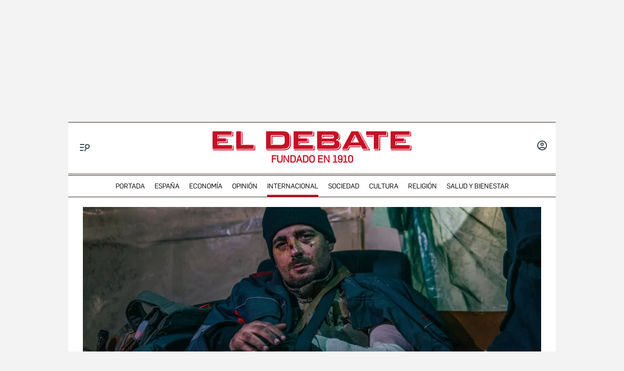

--- FILE ---
content_type: text/html; charset=UTF-8
request_url: https://www.eldebate.com/internacional/20220517/rusia-asegura-batallon-azov-atrincherado-aceria-mariupol-rendido.html
body_size: 45037
content:
<!DOCTYPE html>
<html lang="es">
    <head>
        <meta http-equiv="Content-Type" content="text/html; charset=utf-8" />
                    <meta name="viewport" content="width=device-width,user-scalable=yes" />
                            

                
        <title>Rusia asegura que el batallón Azov atrincherado en la acería de Mariúpol, se ha rendido</title>
<meta name="title" content="Rusia asegura que el batallón Azov atrincherado en la acería de Mariúpol, se ha rendido" />
<meta name="description" content="Ucrania no confirma la rendición pero el viceministro de Defensa ucraniano, Ganna Malyar, declaró ayer que los actuales prisioneros en poder de Rus..." />
<meta name="Keywords" content="rusia, asegura, batallón, azov, atrincherado" />
<meta name="news_keywords" content="rusia, asegura, batallón, azov, atrincherado" />
<link rel="canonical" href="https://www.eldebate.com/internacional/20220517/rusia-asegura-batallon-azov-atrincherado-aceria-mariupol-rendido.html" />
<link rel="amphtml" href="https://www.eldebate.com/internacional/20220517/rusia-asegura-batallon-azov-atrincherado-aceria-mariupol-rendido_amp.html">
<meta name="robots" content="index, follow, max-image-preview:large" />
<meta name="date" content = "2022-05-17T11:15:42Z"/>
<meta property="article:section" content="Internacional"/>
<meta name="author" content="Fernando Salinas" />
<meta property="article:modified_time" content="2022-05-17T11:15:42Z" />
<meta property="article:published_time" content="2022-05-17T11:15:42Z" />
<meta property="article:location" content="region:ES"/>
<meta property="article:publisher" content="https://www.facebook.com/eldebatecom" />
<meta name="organization" content="El Debate" />
<meta name="article:tag" content="Guerra Ucrania Rusia" />
<meta name="DC.date.issued" content = "2022-05-17T11:15:42Z"/>
<meta property="og:type" content="article" data-page-subject="true" />
<meta property="og:site_name" content="El Debate"/>
<meta property="og:title" content="Rusia asegura que el batallón Azov atrincherado en la acería de Mariúpol, se ha rendido" data-page-subject="true" />
<meta property="og:description" content="Ucrania no confirma la rendición pero el viceministro de Defensa ucraniano, Ganna Malyar, declaró ayer que los actuales prisioneros en poder de Rus..." data-page-subject="true" />
<meta property="og:article:author" content="Fernando Salinas"/>
<meta property="og:image" content="https://www.eldebate.com/files/article_social/uploads/2022/05/12/627ca3e3b9d92.jpeg" data-page-subject="true" />
<meta property="og:image:width" content="1200" />
<meta property="og:image:height" content="630" />
<meta property="og:image:type" content="image/jpeg"/>
<meta property="og:article:published_time" content="2022-05-17T11:15:42Z" />
<meta property="og:url" content="https://www.eldebate.com/internacional/20220517/rusia-asegura-batallon-azov-atrincherado-aceria-mariupol-rendido.html" data-page-subject="true" />
<meta property="fb:pages" content="800569293969574" />
<meta property="og:locale" content="es_ES" />
<meta name="twitter:card" content = "summary_large_image">
<meta name="twitter:site" content = "@eldebate_com"/>
<meta name="twitter:creator" content="@eldebate_com"/>
<meta name="twitter:title" content="Rusia asegura que el batallón Azov atrincherado en la acería de Mariúpol, se ha rendido" />
<meta name="twitter:description" content="Ucrania no confirma la rendición pero el viceministro de Defensa ucraniano, Ganna Malyar, declaró ayer que los actuales prisioneros en poder de Rus..." />
<meta name="twitter:url" content="https://www.eldebate.com/internacional/20220517/rusia-asegura-batallon-azov-atrincherado-aceria-mariupol-rendido.html"/>
<meta name="twitter:image" content="https://www.eldebate.com/files/article_social/uploads/2022/05/12/627ca3e3b9d92.jpeg" />
<meta name="twitter:image:width" content="1600"/>
<meta name="twitter:image:height" content="900"/>
<meta name="twitter:widgets:csp" content="on">
<meta name="theme-color" content="#FFFFFF">
<meta name="apple-mobile-web-app-capable" content="yes">
<link rel="apple-touch-icon" href="https://www.eldebate.com/favicon.ico">
<meta name="apple-mobile-web-app-status-bar-style" content="black-translucent">
<link rel="apple-touch-icon" sizes="32x32" href="https://www.eldebate.com/favicon-32x32.png">
<link rel="apple-touch-icon" sizes="60x60" href="https://www.eldebate.com/favicon-128x128.png">
<link rel="apple-touch-icon" sizes="72x72" href="https://www.eldebate.com/favicon-192x192.png">
<link rel="apple-touch-icon" sizes="76x76" href="https://www.eldebate.com/favicon-256x256.png">
<link rel="apple-touch-icon" sizes="114x114" href="https://www.eldebate.com/favicon-512x512.png">
<link rel="apple-touch-startup-image" href="https://www.eldebate.com/images/el-debate.jpg">
<link rel="alternate" type="application/rss+xml" href="https://www.eldebate.com/rss/home.xml" />
<link rel="alternate" type="application/rss+xml" href="https://www.eldebate.com/rss/internacional.xml" />


<link rel="preload" href="https://imagenes.eldebate.com/files/new_main_image/uploads/2022/05/12/627ca3e3b9d92.jpeg.webp" as="image">

<style>
    .c-detail-chronicle .c-detail__epigraph {
        margin-right: 6px;
    }
    body #startContent div#SunMediaIntext {
        width: 100%;
        height: initial;
        aspect-ratio: 1/1;
    }
    .c-detail__gallery__item__author-container:last-of-type .c-detail__gallery__item__author {
        margin-top: 16px;
        font-size: 12px;
        font-weight: bold;
    }
</style>


            
                    <link media="screen" rel="stylesheet" href="/css/screen.css?1765372006" />
<link media="print" rel="stylesheet" href="/css/screen-print.css?1765372006" />

                <script type="text/javascript" src="https://www.eldebate.com/assets/global.bundle.js?1765365503" defer></script>



            <script src="https://www.google.com/recaptcha/api.js?render=6LfzSggqAAAAAAHWmI5mZIIr4euiOkGr1OxYwdDi"></script>

<script>
    // Initialize Firebase
    window.fbConfig = {
apiKey: "AIzaSyCSEbIa9ZWDiVEI4nGqQrz-SCklilSRAkM",
authDomain: "el-debate-c2852.firebaseapp.com",
projectId: "el-debate-c2852",
storageBucket: "el-debate-c2852.appspot.com",
messagingSenderId: "1055652110544",
appId: "1:1055652110544:web:dd5a39e18b86a1854ebed5",
measurementId: "G-PLRXZ9PQF5"
};

    window.firebaseConfig = window.firebaseConfig || {};
    window.firebaseConfig.messagingSenderId = window.fbConfig.messagingSenderId;
    window.firebaseConfig.measurementId = window.fbConfig.measurementId;
    window.firebaseConfig.messagingTopic = "Firebase Messaging Topic Setting";
    window.enableBrowserCache = "true";
            window.googleRecaptchaV3PublicKey = "6LfzSggqAAAAAAHWmI5mZIIr4euiOkGr1OxYwdDi";
    </script>

    <script type="text/javascript" src="https://www.eldebate.com/assets/header_avatar.bundle.js?1765365503" async></script>

            
    <script type="text/javascript" src="https://www.eldebate.com/assets/firebase_user_checker.bundle.js?1765365503" defer></script>




                        <meta name="google-site-verification" content="nDsTSQ__tL3g6476_3Sll1lLyHvggtRS3Etvc4PLCp0" />
<script type="application/javascript" src="https://ced.sascdn.com/tag/4172/smart.js" async></script>
<script type="application/javascript" src="https://tagmanager.smartadserver.com/4172/463765/smart.prebid.js" async></script>
<script type="application/javascript">
    var sas = sas || {};
    sas.cmd = sas.cmd || [];
    sas.cmd.push(function() {
        sas.setup({
            networkid: 4172,
            domain: "https://adapi.smartadserver.com",
            async: true,
            renderMode: 2
        });
    });
    var adx = [];
    var formatId = {
        "banner" : {
            "1" : "105646",
            "2" : "105647",
            "3" : "105648",
            "4" : "105649",
            "5" : "105650",
            "6" : "105651",
            "7" : "105652",
            "8" : "105653",
            "9" : "105654",
            "10" : "105655",
        },
        "boton" : {
            "1" : "105669",
            "2" : "105670",
            "3" : "105671",
        },
        "cinta" : {
            "1" : "105668"
        },
        "lateralder" : {
            "1" : "105667"
        },
        "lateralizq" : {
            "1" : "105666"
        },
        "roba" : {
            "1" : "105656",
            "2" : "105657",
            "3" : "105658",
            "4" : "105659",
            "5" : "105660",
            "6" : "105661",
            "7" : "105662",
            "8" : "105663",
            "9" : "105664",
            "10" : "105665"
        },
        "sticky" : {
            "1" : "105672"
        }
    };

    var pageIdB = {
    "espana/madrid" : { "content": "1468456", "home" :"1477234"},
    "espana/cataluna" : { "content": "1468457", "home" :"1477236"},
    "espana/comunidad-valenciana/alicante" : { "content": "1903848", "home" :"1903847"},
    "espana/comunidad-valenciana/valencia" : { "content": "1903856", "home" :"1903855"},
    "espana/comunidad-valenciana/castellon" : { "content": "1903851", "home" :"1903850"},
    "espana/comunidad-valenciana" : { "content": "1468458", "home" :"1477237"},
    "espana/pais-vasco" : { "content": "1471770", "home" :"1477238"},
    "espana/andalucia" : { "content": "1468459", "home" :"1477240"},
    "espana/casa-real" : { "content": "1538682", "home" :"1538685"},
    "espana/defensa/armada" : { "content": "1833979", "home" :"1833978"},
    "espana/defensa/ejercito-del-aire" : { "content": "1833982", "home" :"1833981"},
    "espana/defensa/ejercito-de-tierra" : { "content": "1833985", "home" :"1833984"},
    "espana/defensa/industria" : { "content": "1833988", "home" :"1833987"},
    "espana/defensa/historia" : { "content": "1833992", "home" :"1833991"},
    "espana/defensa/internacional" : { "content": "1833995", "home" :"1833994"},
    "espana/defensa" : { "content": "1607519", "home" :"1607518"},
    "espana/la-voz-de-cordoba/actualidad" : { "content": "1653031", "home" :"1653030"}, 
    "espana/la-voz-de-cordoba/provincia" : { "content": "1702888", "home" :"1702887"}, 
    "espana/la-voz-de-cordoba/economia" : { "content": "1702870", "home" :"1702869"}, 
    "espana/la-voz-de-cordoba/cultura" : { "content": "1653033", "home" :"1653032"},
    "espana/la-voz-de-cordoba/religion-y-cofradias" : { "content": "1653039", "home" :"1653038"}, 
    "espana/la-voz-de-cordoba/sociedad" : { "content": "1653041", "home" :"1653040"}, 
    "espana/la-voz-de-cordoba/deportes" : { "content": "1653035", "home" :"1653034"}, 
    "espana/la-voz-de-cordoba/opinion" : { "content": "1653037", "home" :"1653036"},
    "espana/la-voz-de-cordoba" : { "content": "1653023", "home" :"1653022"},
    "espana/galicia/lugo" : { "content": "1920241", "home" :"1920240"},
    "espana/galicia/la-coruna" : { "content": "1920244", "home" :"1920243"},
    "espana/galicia/orense" : { "content": "1920247", "home" :"1920246"},
    "espana/galicia/pontevedra" : { "content": "1920251", "home" :"1920249"},
    "espana/galicia" : { "content": "1920238", "home" :"1920237"},
    "espana/andalucia/cadiz" : { "content": "1951931", "home" :"1951930"},
    "espana/andalucia/malaga" : { "content": "1951928", "home" :"1951927"},
    "espana/andalucia/sevilla" : { "content": "1951925", "home" :"1951924"},
    "espana/andalucia" : { "content": "1468459", "home" :"1477240"},
    "espana/castilla-y-leon/zamora" : { "content": "2069841", "home" :"2069842"},
    "espana/castilla-y-leon/valladolid" : { "content": "2069839", "home" :"2069840"},
    "espana/castilla-y-leon/soria" : { "content": "2069837", "home" :"2069836"},
    "espana/castilla-y-leon/segovia" : { "content": "2069833", "home" :"2069834"},
    "espana/castilla-y-leon/salamanca" : { "content": "2069831", "home" :"2069832"},
    "espana/castilla-y-leon/palencia" : { "content": "2069829", "home" :"2069830"},
    "espana/castilla-y-leon/leon" : { "content": "2069827", "home" :"2069828"},
    "espana/castilla-y-leon/burgos" : { "content": "2069825", "home" :"2069826"},
    "espana/castilla-y-leon/avila" : { "content": "2069822", "home" :"2069823"},
    "espana/castilla-y-leon" : { "content": "2069809", "home" :"2069810"},
    "espana/castilla-la-mancha/albacete" : { "content": "2054447", "home" :"2054446"},
    "espana/castilla-la-mancha/ciudad-real" : { "content": "2054449", "home" :"2054448"},
    "espana/castilla-la-mancha/cuenca" : { "content": "2054451", "home" :"2054450"},
    "espana/castilla-la-mancha/guadalajara" : { "content": "2054457", "home" :"2054456"},
    "espana/castilla-la-mancha/toledo" : { "content": "2054459", "home" :"2054458"},
    "espana/castilla-la-mancha" : { "content": "2053279", "home" :"2053278"},
    "espana/baleares/ocio" : { "content": "2133421", "home" :"2133420"},
    "espana/baleares/menorca" : { "content": "2133419", "home" :"2133418"},
    "espana/baleares/mallorca" : { "content": "2133417", "home" :"2133416"},
    "espana/baleares/ibiza" : { "content": "2133415", "home" :"2133414"},
    "espana/baleares/formentera" : { "content": "2133413", "home" :"2133412"},
    "espana/baleares" : { "content": "2133406", "home" :"2133405"},
    "espana" : { "content": "1468433", "home" :"1477233"}, 
    "opinion/editoriales" : { "content": "1471771", "home" :"1477242"},
    "opinion/en-primera-linea" : { "content": "1534808", "home" :"1534809"},
    "opinion/tribuna" : { "content": "1534806", "home" :"1534807"},
    "opinion/las-caras-de-la-noticia" : { "content": "1534825", "home" :"1534826"},
    "opinion/cartas-director" : { "content": "1653055", "home" :"1653054"},
    "opinion" : { "content": "1468437", "home" :"1477241"},
    "internacional/latinoamerica" : { "content": "1653060", "home" :"1653058"},
    "internacional" : { "content": "1471789", "home" :"1477243"},
    "sociedad/sociedad-medio-ambiente" : { "content": "1468455", "home" :"1477207"},
    "sociedad" : { "content": "1471790", "home" :"1477206"},
    "cultura/libros" : { "content": "1468446", "home" :"1477219"},
    "cultura/musica" : { "content": "1471793", "home" :"1477223"},
    "cultura/teatro-y-artes-escenicas" : { "content": "1471794", "home" :"1477226"},
    "cultura/arte" : { "content": "1471795", "home" :"1477218"},
    "cultura" : { "content": "1471792", "home" :"1477215"},
    "economia/bolsa" : { "content": "1471782", "home" :"1477248"},
    "economia/vivienda" : { "content": "1471783", "home" :"1477249"},
    "economia/empresas" : { "content": "1471784", "home" :"1477250"},
    "economia/consumo" : { "content": "1471785", "home" :"1477251"},
    "economia/empleo" : { "content": "1471787", "home" :"1477252"},
    "economia" : { "content": "1468438", "home" :"1477247"},
    "religion/vaticano" : { "content": "1471797", "home" :"1477254"},
    "religion/iglesia" : { "content": "1471798", "home" :"1477255"},
    "religion/catolicos" : { "content": "1471799", "home" :"1477256"},
    "religion/santoral" : { "content": "1538687", "home" :"1538688"},
    "religion" : { "content": "1471796", "home" :"1477253"},
    "deportes/mundial-futbol-qatar-2022" : { "content": "1703070", "home" :"1703072"},
    "deportes/mundial-futbol-qatar-2022/calendario-partidos" : { "content": "1703070", "home" :"1703079"},
    "deportes/mundial-futbol-qatar-2022/fase-grupos" : { "content": "1703070", "home" :"1703082"},
    "deportes/mundial-futbol-qatar-2022/eliminatorias" : { "content": "1703070", "home" :"1703085"},
    "deportes/mundial-futbol-qatar-2022/espana-seleccion" : { "content": "1703070", "home" :"1703088"},
    "deportes/futbol/la-liga" : { "content": "1471801", "home" :"1477259"},
    "deportes/futbol/champions-league" : { "content": "1471802", "home" :"1477260"},
    "deportes/futbol" : { "content": "1471800", "home" :"1477258"},
    "deportes/baloncesto" : { "content": "1471805", "home" :"1477262"},
    "deportes/tenis" : { "content": "1471806", "home" :"1477263"},
    "deportes/formula-1" : { "content": "1471807", "home" :"1477264"},
    "deportes/motociclismo" : { "content": "1471808", "home" :"1477265"},
    "deportes" : { "content": "1468444", "home" :"1477257"},
    "historia" : { "content": "1468440", "home" :"1477266"},
    "debatetv" : { "content": "1468439", "home" :"1477232"},
    "podcast" : { "content": "1468445", "home" :"1477267"},
    "familia" : { "content": "1468442", "home" :"1477268"},
    "gente" : { "content": "1468447", "home" :"1477269"},
    "estilo-vida/moda" : { "content": "1471812", "home" :"1477276"},
    "estilo-vida/recetas" : { "content": "1471813", "home" :"1477277"},
    "estilo-vida/viajar" : { "content": "1471814", "home" :"1477278"},
    "estilo-vida/restaurantes" : { "content": "1471815", "home" :"1477279"},
    "estilo-vida/belleza" : { "content": "1471816", "home" :"1477280"},
    "estilo-vida/vida-sana" : { "content": "1471817", "home" :"1477281"},
    "estilo-vida/decoracion" : { "content": "1471818", "home" :"1477282"},
    "estilo-vida" : { "content": "1471811", "home" :"1477271"},
    "cine-tv-series" : { "content": "1468448", "home" :"1477213"},
    "debate-hoy" : { "content": "1471809", "home" :"1477283"},
    "galerias" : { "content": "1468449", "home" :"1477284"},
    "educacion" : { "content": "1468450", "home" :"1477285"},
    "motor/pruebas" : { "content": "1736357", "home" :"1736356"},
    "motor/industria" : { "content": "1736360", "home" :"1736359"},
    "motor" : { "content": "1468451", "home" :"1477286"},
    "salud-y-bienestar/bienestar/psicologia" : { "content": "1629255", "home" :"1629254"},
    "salud-y-bienestar/bienestar/deporte" : { "content": "1629258", "home" :"1629257"},
    "salud-y-bienestar/bienestar/alimentacion" : { "content": "1629261", "home" :"1629260"},
    "salud-y-bienestar/bienestar" : { "content": "1629249", "home" :"1629250"},
    "salud-y-bienestar/salud" : { "content": "1629264", "home" :"1629263"},
    "salud-y-bienestar/expertos" : { "content": "1629267", "home" :"1629266"},
    "salud-y-bienestar" : { "content": "1468452", "home" :"1477209"},   
    "ciencia" : { "content": "1468453", "home" :"1477210"},
    "tecnologia" : { "content": "1468454", "home" :"1477205"},
    "elecciones/castilla-y-leon" : { "content": "1538691", "home" :"1538692"},
    "elecciones/andalucia" : { "content": "1607513", "home" :"1607512"},
    "elecciones" : { "content": "1538680", "home" :"1538681"},
    "obituarios" : { "content": "1621369", "home" :"1621368"},
    "la-pizarra/actualidad" : { "content": "1681063", "home" :"1681035"},
    "la-pizarra/eventos-para-jovenes" : { "content": "1681041", "home" :"1681040"},
    "la-pizarra/musica-y-podcasts" : { "content": "1681044", "home" :"1681043"},
    "la-pizarra/redes-sociales" : { "content": "1681047", "home" :"1681046"},
    "la-pizarra/videojuegos-esports" : { "content": "1681051", "home" :"1681050"},
    "la-pizarra/deportes-minoritarios" : { "content": "1681055", "home" :"1681053"},
    "la-pizarra" : { "content": "1681037", "home" :"1681036"},
    "loteria-de-navidad" : { "content": "1920945", "home" :"1920944"},
    "campo-y-caza" : { "content": "2050852", "home" :"2050841"},
    "viajar/rutas" : { "content": "2078789", "home" :"2078788"},
    "viajar/hoteles" : { "content": "2078787", "home" :"2078786"},
    "viajar/destinos" : { "content": "2078785", "home" :"2078784"},
    "viajar/actualidad" : { "content": "2078791", "home" :"2078790"},
    "viajar" : { "content": "2078655", "home" :"2078650"},
    "portada" : { "content": "1468432", "home" :"1468432"},
};
</script>
<script async src="https://pagead2.googlesyndication.com/pagead/js/adsbygoogle.js?client=ca-pub-1196796924917488" crossorigin="anonymous"></script>
<style>
.c-article__thumb a.zoom-in::before, .c-article__thumb a.zoom-out::before {content: initial !important;}
.c-article-wink .c-article__wink img {max-height: initial;max-width: 100%;}
.u-bg-salud .c-article__comment {color: var(--color-naranja);}
@media (min-width: 992px){.c-header__wrapper {display: block;}}
@font-face {font-family: ChronicleDispCondSemibold; src: url('https://www.eldebate.com/css/fonts/ChronicleDispCondSemibold.woff2') format("woff2"), url('https://www.eldebate.com/css/fonts/ChronicleDispCondSemibold.woff') format("woff"); font-display: swap; font-weight: 600; font-style: normal; font-stretch: normal}
@font-face {font-family: ChronicleTextG1-Roman; src:url('https://www.eldebate.com/css/fonts/ChronicleTextG1Roman.woff2') format("woff2"), url('https://www.eldebate.com/css/fonts/ChronicleTextG1Roman.woff') format("woff"); font-display: swap; font-weight: normal; font-style: normal; font-stretch: normal}
@font-face {font-family: 'Flama'; src: url('https://www.eldebate.com/css/fonts/FlamaRegular.woff') format('woff'); font-display: swap; font-style: normal; font-weight: normal}
.c-detail-branded .c-detail__body .paragraph:first-child:first-letter {color: inherit;}
.c-detail-branded .article-info {display:none}
.c-detail-branded .article-branded {margin-bottom:0}
//.section-opinion .c-title-menu {display: none;}
.c-detail-chronicle .c-detail__author__name a {display:inline}
.section-debatetv .o-section-head .c-nav__group {background-color:white}
.section-debatetv .o-section-head .c-nav__links__item {color:black}
.article-video-page .c-nav__group__link[data-type="menu"] {color:#fff}
.c-article-wink .c-article__wink a img {
    max-height: 40px;
}
.u-grid-columns-2 .u-col-2.c-article-wink .c-article__wink img {
    max-height: 24px;
}
@media (min-width: 992px) {
    .article-video-page .o-section-head > .o-container .c-nav__group.c-nav__group__horizontal {
        background: #fff;
    }
    .c-detail__review {
        height: auto;
    }
}
body.article-video-page .o-section-head > .o-container .c-nav__group.c-nav__group__horizontal .c-nav__links__item {
    color: #313131;
}
/* Estilos para los iconos sobre imagen */
.u-grid-columns-2 .u-col-2 .c-article__icon {
    padding: 6px;
}
.u-grid-columns-2 .u-col-2 .c-article__icon span,
.c-article__icon span.icon_time {
    display: none;
}
/* Estilos para arreglar el problema de que se baje el número de comentarios en móvil */
.c-article-lateral-md .c-article__txt .c-article__signature-content {
	word-break: initial;
}
/* Estilos para arreglar las firmas en opinión */
.c-detail-opinion .c-detail__info {
    width: 100%;
}
/* Estilos para que quepan todos los elementos del pie */
.c-footer__nav__menu li:not(:last-child) {
    margin-right: 8px;
}
/* Estilos para quitar la capitular del primer párrafo de los despieces */
.c-detail .c-detail__despiece .paragraph:first-child:first-letter {
  color: var(--texto);
  font-size: 1em;
  line-height: 1.17;
  letter-spacing: 0.54px;
  float: inherit;
  margin-top: 0;
  margin-bottom: 0;
  margin-right: 0;
}
@media (min-width: 992px) {
    .c-footer__nav__menu a {
        padding: 0;
    }
}
/* Estilos para fijar el alto del billboard en desktop y evitar el CLS */
@media (min-width: 768px) {
	/* body:not(.raiSkinDesktop, .raiSmoothLoad) .c-add-wall-top { */
    .c-add-wall-top {
		position: relative;
		display: flex;
		justify-content: center;
		align-items: center;
		min-height: 250px;
		&:after {
			position: absolute;
			top: 50%;
			left: 50%;
			z-index: -1;
			transform: translate(-50%, -50%);
			padding: 4px 6px 3px;
			font-size: 10px;
			text-transform: uppercase;
			color: #666;
			border: 1px solid #666;
			border-radius: 2px;
			content: 'Publicidad';
		}
	}
}
/* Estilos para fijar el alto del billboard en móvil y evitar el cls */
@media (max-width: 767px) {
    body[class*="section-"] .top-ads:not(.lib_dx), body[class*="article-page"]:not(:has(.c-detail-opinion) ) .top-ads:not(.lib_dx) {
        position: relative;
		min-height: 105px;
        background-color: #fafafa;
        border-bottom: 1px solid #ddd;
    }
    body[class*="section-"] .top-ads:not(.lib_dx):before, body[class*="article-page"]:not(:has(.c-detail-opinion) ) .top-ads:not(.lib_dx):before {
        position: absolute;
        top: 50%;
        left: 50%;
        z-index: 0;
        transform: translate(-50%, -50%);
        padding: 4px 6px 3px;
        font-size: 10px;
        text-transform: uppercase;
        color: #666;
        border: 1px solid #666;
        border-radius: 2px;
        content: 'Publicidad';
    }
    body[class*="section-"] .top-ads .o-section, body[class*="article-page"]:not(:has(.c-detail-opinion)) .top-ads .o-section {
		position: relative;
        display: flex;
		justify-content: center;
		align-items: center;
    }
}
/* Estilos para que no se oculte el numero de comentarios en las noticias */
.c-detail__comment {
	height: 32px;
	padding: 0 8px 0;
	font-size: 15px;
}
/* Arreglo temporal para la caja de las relacionadas dentro de las noticias */
.c-detail__box .c-article {
    margin-left: initial;
}
.c-detail__box.c-detail__box--related .c-article {
    margin-left: -28px;
}
/* Estilo para aumentar el tamaño de la tipografía del cuerpo de texto en móvil */
:root {
    --c-detail-body-text-font-size: 22px;
    --c-detail-subtitle-font-size: 24px;
}
/* Estilo para eliminar mensaje Otra cantidad
.c-form-donation_col-title {
    display: none !important;
}*/
</style>
<script>
    window.didomiConfig = {
            notice: {
                enable: false
            }
        };
</script>
                <script type="text/javascript">window.gdprAppliesGlobally=true;(function(){function a(e){if(!window.frames[e]){if(document.body&&document.body.firstChild){var t=document.body;var n=document.createElement("iframe");n.style.display="none";n.name=e;n.title=e;t.insertBefore(n,t.firstChild)}
        else{setTimeout(function(){a(e)},5)}}}function e(n,r,o,c,s){function e(e,t,n,a){if(typeof n!=="function"){return}if(!window[r]){window[r]=[]}var i=false;if(s){i=s(e,t,n)}if(!i){window[r].push({command:e,parameter:t,callback:n,version:a})}}e.stub=true;function t(a){if(!window[n]||window[n].stub!==true){return}if(!a.data){return}
            var i=typeof a.data==="string";var e;try{e=i?JSON.parse(a.data):a.data}catch(t){return}if(e[o]){var r=e[o];window[n](r.command,r.parameter,function(e,t){var n={};n[c]={returnValue:e,success:t,callId:r.callId};a.source.postMessage(i?JSON.stringify(n):n,"*")},r.version)}}
            if(typeof window[n]!=="function"){window[n]=e;if(window.addEventListener){window.addEventListener("message",t,false)}else{window.attachEvent("onmessage",t)}}}e("__tcfapi","__tcfapiBuffer","__tcfapiCall","__tcfapiReturn");a("__tcfapiLocator");(function(e){
            var t=document.createElement("script");t.id="spcloader";t.type="text/javascript";t.async=true;t.src="https://sdk.privacy-center.org/"+e+"/loader.js?target="+document.location.hostname;t.charset="utf-8";var n=document.getElementsByTagName("script")[0];n.parentNode.insertBefore(t,n)})("cd30451b-643c-4afe-846a-3329db73bd7f")})();</script>
            <script type="application/ld+json">
        {"@type":"NewsArticle","@context":"https://schema.org","articleSection":"Internacional","headline":"Rusia asegura que el batallón Azov atrincherado en la acería de Mariúpol, se ha rendido","alternativeHeadline":"Ucrania no confirma la rendición pero el viceministro de Defensa ucraniano, Ganna Malyar, declaró ayer que los actuales prisioneros en poder de Rus...","keywords":"rusia, asegura, batallón, azov, atrincherado","datePublished":"2022-05-17T13:15:42+02:00","dateModified":"2022-05-17T13:15:42+02:00","description":"Ucrania no confirma la rendición pero el viceministro de Defensa ucraniano, Ganna Malyar, declaró ayer que los actuales prisioneros en poder de Rus...","articleBody":"Habrá que esperar la confirmación de Ucrania o pruebas sólidas que demuestren que, en efecto, el batallón Azov, los últimos que resistían la embestida de las fuerzas rusas en la acería de Mariúpol, se ha rendido. Según el ministerio de defensa ruso, 265 soldados ucranianos, sacaron la bandera blanca y se entregaron hoy. La situación, al parecer, se hacía ya insostenible. Los heridos empeoraban, no había medicinas, ni equipamiento sanitario y la hambruna empezaba a causar estragos. «En las últimas 24 horas, 265 combatientes depusieron sus armas y se rindieron, incluyendo 51 que estaban gravemente heridos», señala el comunicado difundido por Afp. Las autoridades rusas precisaron que aquellos que necesitaban asistencia médica fueron trasladados a un hospital en Novoazovsk. El viceministro de Defensa ucraniano, Ganna Malyar, declaró que los prisioneros serán sometidos a un «procedimiento de intercambio». Las autoridades ucranianas dijeron la semana pasada que más de mil soldados ucranianos, 600 de ellos heridos, estaban dentro del complejo industrial, con kilómetros de galerías subterráneas. Permanecieron atrincherados tras soportar durante más de un mes el asedio de Mariúpol, intensamente bombardeada por el ejército ruso desde el inicio de la invasión a Ucrania, el 24 de febrero.","publisher":{"@type":"Organization","url":"https://www.eldebate.com/internacional/20220517/rusia-asegura-batallon-azov-atrincherado-aceria-mariupol-rendido.html","name":"El Debate","logo":{"@type":"ImageObject","url":"https://www.eldebate.com/images/logo-el-debate-amp.png","height":60,"width":600}},"mainEntityOfPage":{"@type":"WebPage","@id":"https://www.eldebate.com/internacional/20220517/rusia-asegura-batallon-azov-atrincherado-aceria-mariupol-rendido.html"},"image":{"@type":"ImageObject","url":"https://www.eldebate.com/files/article_social/uploads/2022/05/12/627ca3e3b9d92.jpeg","height":"630","width":"1200","id":"#openingImage"},"author":{"@context":"https://schema.org","@type":"Person","name":"Fernando Salinas","description":null,"url":"https://www.eldebate.com/autor/fernando-salinas/"},"isAccessibleForFree":true}
    </script>

            <script type="text/javascript" src="https://www.eldebate.com/assets/article.bundle.js?1765365503" defer></script>



    <script>
    var width = screen.width;
    function isMobileDevice(){
        if(typeof window.ontouchstart !== 'undefined' && width <= 1024){
            return 'mobile';
        }else{
            return 'desktop';
        }
    }
    var platform = isMobileDevice();
    var cookies = document.cookie;
    var gid = cookies.split(';');
    for(i = 0; i < gid.length; i++){
        if(gid[i].includes('_ga=')){
            var array = gid[i].split('.');
            gid = array[array.length - 2] + '.' + array[array.length - 1];
            break;
        }
    }

    function defaultDate(){
        let data = {};
        
        data['metadata'] = {
            'createdAt': new Date().getTime(),
            'creationTime': "",
            'lastLoginAt': new Date().getTime(),
            'lastSignInTime': ""
        };
    
        return data;
    }

    // AU Datalayer
    let userRol = 'anonimo'
    let registerChannel = 'no-data'
    let zipCode = 'no-data'
    let registerDate = 'no-data'
    let registerDays = 'no-data'
    let identifier = 'no-data' || 'no-data';

    if(window.localStorage.getItem('dbtUid') !== 'undefined' && window.localStorage.getItem('dbtUid') !== null) {
        const user = JSON.parse(window.localStorage.getItem('users/' + window.localStorage.getItem('dbtUid')));
        const extraData = JSON.parse(window.localStorage.getItem('extraDataUser'));
        identifier = window.localStorage.getItem('dbtUid');

        if(user){
            if('socialMedia' in user && typeof user.socialMedia !== 'undefined') registerChannel = user.socialMedia;
            if('zipCode' in user && typeof user.zipCode !== 'undefined') zipCode = user.zipCode;

            let localCreatedAt = extraData?.metadata?.createdAt;
            if(localCreatedAt == undefined) localCreatedAt = defaultDate()

            const createdAt = new Date(parseInt(localCreatedAt));
            const currentDate = new Date();
            const diffTime = Math.abs(currentDate - createdAt);

            // Months in javascript start at 0 (January).
            const createdMonth = createdAt.getMonth() + 1;
            registerDate = (createdAt.getFullYear() +' '+ ("0"+createdMonth).slice(-2) +' '+ ("0"+createdAt.getDate()).slice(-2)).replace(/ /g,'');
            registerDays = Math.floor(diffTime / (1000 * 60 * 60 * 24));
        }
        userRol = 'registrado'
    }

    var dataLayer = dataLayer || [];
    var uri = (typeof 'https://www.eldebate.com/internacional/20220517/rusia-asegura-batallon-azov-atrincherado-aceria-mariupol-rendido.html' !== "undefined") ? 'https://www.eldebate.com/internacional/20220517/rusia-asegura-batallon-azov-atrincherado-aceria-mariupol-rendido.html'.split("?")[0] : '';
    dataLayer = [{
        'db_tit': 'Rusia asegura que el batallón Azov atrincherado en la acería de Mariúpol, se ha rendido',
        'db_url': 'https://www.eldebate.com/internacional/20220517/rusia-asegura-batallon-azov-atrincherado-aceria-mariupol-rendido.html',
        'db_can': uri,
        'db_nsw': 'https://www.eldebate.com',
        'db_sec': 'internacional',
        'db_su1': 'no-data',
        'db_su2': 'no-data',
        'db_idn': '37404',
        'db_fir': 'Fernando Salinas',
        'db_fpu': '202205171315',
        'db_tag': 'guerra-ucrania-rusia',
        'db_tpc': 'noticia',
        'db_pla': platform,
        'db_idg': gid,
        'db_idu': identifier,
        'db_acc': 'anonimo',
        'db_ant': '83 días de guerra en Ucrania',
        'db_cre': 'Carmen de Carlos',

        'db_rcon': 'gratuito',
        'db_ppe': 'si',
        'db_rolus': userRol,
        'db_creg': registerChannel,
        'db_cpos': zipCode,
        'db_faltreg': registerDate,
        'db_fbajreg': 'no-data',
        'db_dreg': registerDays
    }];

        const opta = 'no'
    </script>


    <script type="application/javascript">
(function () {

  if (window.location.origin.indexOf('admin') === -1) {

    if (!('serviceWorker' in navigator)) {
      console.log('[SW cleanup] Este navegador no soporta Service Workers');
      return;
    }

    const swUrlToRemove = new URL('/sw.js', window.location.origin).href;


    function unregisterTargetServiceWorker() {

      if (navigator.serviceWorker.getRegistrations) {
        navigator.serviceWorker.getRegistrations()
          .then(function (registrations) {
            if (!registrations || registrations.length === 0) {
              console.log('[SW cleanup] No hay service workers registrados');
              return;
            }

            registrations.forEach(function (reg) {

              if (reg && reg.active && reg.active.scriptURL === swUrlToRemove) {
                reg.unregister().then(function (success) {
                  if (success) {
                    console.log('[SW cleanup] sw.js desregistrado correctamente', reg);
                  } else {
                    console.warn('[SW cleanup] No se pudo desregistrar sw.js', reg);
                  }
                }).catch(function (err) {
                  console.error('[SW cleanup] Error al desregistrar sw.js', err);
                });
              }
            });
          })
          .catch(function (err) {
            console.error('[SW cleanup] Error al obtener los service workers', err);
          });

      } else if (navigator.serviceWorker.getRegistration) {
        navigator.serviceWorker.getRegistration('/sw.js')
          .then(function (reg) {
            if (!reg) {
              console.log('[SW cleanup] No se encontró registro para /sw.js');
              return;
            }

            if (reg.active && reg.active.scriptURL === swUrlToRemove) {
              reg.unregister().then(function (success) {
                if (success) {
                  console.log('[SW cleanup] sw.js desregistrado correctamente (fallback)', reg);
                } else {
                  console.warn('[SW cleanup] No se pudo desregistrar sw.js (fallback)', reg);
                }
              }).catch(function (err) {
                console.error('[SW cleanup] Error al desregistrar sw.js (fallback)', err);
              });
            }
          })
          .catch(function (err) {
            console.error('[SW cleanup] Error al obtener el registro de /sw.js', err);
          });
      }
    }

    if (document.readyState === 'complete') {
        unregisterTargetServiceWorker();
    } else {
      window.addEventListener('load', unregisterTargetServiceWorker);
    }
  }
})();
</script>
 

<script type="application/ld+json">
{
    "@context":"http://schema.org",
    "@type":"NewsMediaOrganization",
    "url": "https://www.eldebate.com/",
    "name":"El Debate",
    "logo": "https://www.eldebate.com/favicon-256x256.png",
    "telephone": "911 860 990",
    "address": "Calle Magallanes Nº3, 28015. Madrid",
    "image":{
        "@type":"ImageObject",
        "url":"https://www.eldebate.com/images/logo-el-debate-amp.png",
        "height":600,
        "width":60
    }
}
</script>

    <!-- Google Tag Manager -->
<script>(function(w,d,s,l,i){w[l]=w[l]||[];w[l].push({'gtm.start':
new Date().getTime(),event:'gtm.js'});var f=d.getElementsByTagName(s)[0],
j=d.createElement(s),dl=l!='dataLayer'?'&l='+l:'';j.async=true;j.src=
'https://www.googletagmanager.com/gtm.js?id='+i+dl;f.parentNode.insertBefore(
j,f);
})(window,document,'script','dataLayer','GTM-TT4LJP8');</script>
<!-- End Google Tag Manager -->
    <script type="application/ld+json">
{
    "@context":"http://schema.org",
    "@type":"BreadcrumbList",
    "itemListElement": [
                    {
                "@type":"ListItem",
                "position":"1",
                "item":{
                    "@id": "https://www.eldebate.com/internacional",
                    "name":"Internacional"
                }
            }            ]
}
</script>

                                    <link rel="shortcut icon" href="https://www.eldebate.com/favicon.ico?1765365503" />
                                                    
                                    
            
    <script>
    window.trinityPlayerId = "2900017986";
</script>

    </head>
    <body                 
    class="article-page"

    >
                    <!-- Google Tag Manager (noscript) -->
<noscript><iframe
src="https://www.googletagmanager.com/ns.html?id=GTM-TT4LJP8"
height="0" width="0"
style="display:none;visibility:hidden"></iframe></noscript>
<!-- End Google Tag Manager (noscript) -->
    
    
                        <div class="c-header__wrapper">
                <aside class="c-add-wall c-add-wall-top">
            <div id="m8491-8489-8492"><div class="module-free-html-ads " id="m8496-8495-8497">
    
<div><div attr_type="banner" class="top-ads lib_dx xl" id="banner_desktop_"></div> <script type="application/javascript"> adx.push({ siteId: 463765, tagId: "banner_desktop_" }); </script>
<style>
.wf-editor #sas-relDiv_11180456{display:none;}
</style></div></div></div>
        </aside>
            <header class="c-header c-header-section c-header-sticky c-header-vertical c-header-megamenu">
        <div class="o-container ">
            <!-- START: c-header__brand -->
            <div class="c-header__brand">
                <a href="https://www.eldebate.com/" title="El Debate">
                                            <svg xmlns="http://www.w3.org/2000/svg" id="logo-debate" width="208" height="20" viewBox="0 0 232 22.238">
    <g fill="currentColor">
        <path id="Trazado_1" d="M23.584 16.139l.983 1.293v4.8H.884l-.663-.968 23.363-.012zM0 20.441V0h22.388v4.122H5.618v4.216h10.219v3.592H5.618v4.216H22.77v4.295H0zM16.652 8.333l.983 1.293v4.1H7.416v1.612h-.983v-2.597h10.219V8.333zM23.2.008l.983 1.29v4.619H7.416v1.61h-.983V4.935H23.2V.008z" class="cls-1" transform="translate(0 .004)"></path>
        <path id="Trazado_2" d="M33.114 15.787l.986 1.293v5.154H12.885l-.665-.968 20.894-.012v-5.467zM12 20.441V0h5.618v15.794H32.3v4.647zM18.432.008l.983 1.29v13.683h-.983z" class="cls-1" transform="translate(15.618 .004)"></path>
        <path id="Trazado_3" d="M54.447 2.609l.591.873.071.107a8.229 8.229 0 0 1 1.158 4.793v5.9c0 4.494-2.237 7.957-9.248 7.957H28l-.658-.968 18.809-.012c6.633 0 9.147-2.27 9.147-7.8V6.994a9.614 9.614 0 0 0-.847-4.385zM27.12 20.441V0h19.027c6.306 0 8.339 2.015 8.339 6.991v6.459c0 4.976-2.032 6.991-8.339 6.991H27.12zm20.763-5.6c.725-.558 1.038-1.54 1.038-3.171V8.792a6.645 6.645 0 0 0-.228-1.927l-.074-.051c-.465-1.772-1.754-2.34-4.046-2.34H32.685v11.32h11.888a4.458 4.458 0 0 0 3.31-.954zm-.269-8.425a7.775 7.775 0 0 0-1.664-.148H34.467v8.715h-.976V5.287h11.082c1.618 0 2.562.252 3.04 1.128z" class="cls-1" transform="translate(35.299 .004)"></path>
        <path id="Trazado_4" d="M64.459 16.144l.976 1.29v4.8H41.973l-.656-.968 23.142-.012zM41.1 20.441V0h22.176v4.122H46.663v4.216h10.123v3.592H46.663v4.216h16.99v4.295H41.1zM57.591 8.335l.976 1.293v4.1H48.442v1.612h-.974v-2.599h10.123V8.335zM64.082.008l.976 1.29v4.619H48.442v1.61h-.974V4.935h16.614V.008z" class="cls-1" transform="translate(53.493 .004)"></path>
        <path id="Trazado_5" d="M79.347 11.981l.366.54.364.537a6.053 6.053 0 0 1 .831 3.54c0 3.653-2.912 5.636-6.831 5.636H53.86l-.656-.968 19.883-.012c3.791 0 6.845-1.035 6.845-6.044a7.447 7.447 0 0 0-.585-3.229zm-26.362 8.46V0h18.123c5.089 0 7.262 1.355 7.262 5.173 0 2.94-.58 3.824-3.119 4.566v.753c3.04.378 3.876 1.661 3.876 4.719 0 4.327-2.424 5.228-6.037 5.228zm20.3-6.449c0-1.32-1.006-1.974-2.73-1.974h-12v4.128h12c1.745 0 2.73-.753 2.73-2.154zm-.826-.162c-.168-.014-.343-.019-.525-.019h-11.6v1.524h-.976v-2.506h11.2c1.195 0 1.779.225 1.9 1zm6.82-10.614l.106.158a5.642 5.642 0 0 1 .582 2.9 7.361 7.361 0 0 1-.311 2.483 3.789 3.789 0 0 1-1.392 1.888 4.288 4.288 0 0 0-1.3-.651c1.326-.642 2.214-1.816 2.214-4.821a6.718 6.718 0 0 0-.59-2.973l.688 1.015zm-6.573 3A2.047 2.047 0 0 0 70.408 4.3H58.55v4.13h11.858A2.063 2.063 0 0 0 72.7 6.211zm-.819-.118H60.332v1.517h-.976v-2.5h11.052c.941 0 1.388.264 1.475.982z" class="cls-1" transform="translate(68.965 .004)"></path>
        <path id="Trazado_6" d="M86.9 17.5l.525.982H74.993l-1.9 3.755h-6.809l-.658-.968 6.755-.012 1.894-3.757H86.9zM85.433 0l1.609 1.531 11.441 20.707h-7.952l-.6-.968 7.1-.012zm3.979 20.445l-.76-1.388-1.268-2.37h-13.6l-1.894 3.757h-6.21L76.667.007h7.848l11.156 20.438zm-4.019-7.524l-4.87-9.266-4.737 9.266zm-4.28-6.442l-2.844 5.631h-1.16l3.425-6.7z" class="cls-1" transform="translate(85.418)"></path>
        <path id="Trazado_7" d="M102.38.008l.976 1.29v4.969h-9.094v15.967h-6.47l-.658-.968 6.152-.012V5.287h9.094V.008zM77.822 4.474V0h23.752v4.474h-9.093v15.967h-5.664V4.474h-8.995zm8.189 1.793H78.7l-.659-.967 7.97-.012v.98z" class="cls-1" transform="translate(101.292 .004)"></path>
        <path id="Trazado_8" d="M113.591 16.137l.974 1.293v4.8H91.1l-.656-.968 23.145-.012v-5.113zm-23.366 4.3V0h22.18v4.122H95.793v4.216h10.122v3.592H95.793v4.216h16.99v4.295zm16.5-12.108l.976 1.293v4.1H97.572v1.612H96.6v-2.593h10.12V8.333zm6.49-8.325l.974 1.29v4.623H97.572v1.61H96.6V4.935h16.613V.008z" class="cls-1" transform="translate(117.436 .004)"></path>
    </g>
</svg>
                                    </a>
            </div>
            <!-- END: c-header__brand -->
                            <span class="c-header__foundation">Fundado en 1910</span>
            
                                                
<div class="c-header__options " data-type="scroll-visible" data-scroll-visible-ele=".c-header__menu">
    <a href="https://www.eldebate.com/area-privada/club-el-debate/" title="Login">
        <button type="button" class="c-header__user" data-action="/login/" data-type="login">
            <svg xmlns="http://www.w3.org/2000/svg" width="24" height="24" viewBox="0 0 24 24" fill="none">
                <g clip-path="url(#7t8r3ofqsa)" fill="#37474F">
                    <path d="M12 2C6.48 2 2 6.48 2 12s4.48 10 10 10 10-4.48 10-10S17.52 2 12 2zM7.35 18.5C8.66 17.56 10.26 17 12 17c1.74 0 3.34.56 4.65 1.5-1.31.94-2.91 1.5-4.65 1.5-1.74 0-3.34-.56-4.65-1.5zm10.79-1.38a9.947 9.947 0 0 0-12.28 0A7.957 7.957 0 0 1 4 12c0-4.42 3.58-8 8-8s8 3.58 8 8c0 1.95-.7 3.73-1.86 5.12z"/>
                    <path d="M12 6c-1.93 0-3.5 1.57-3.5 3.5S10.07 13 12 13s3.5-1.57 3.5-3.5S13.93 6 12 6zm0 5c-.83 0-1.5-.67-1.5-1.5S11.17 8 12 8s1.5.67 1.5 1.5S12.83 11 12 11z"/>
                </g>
                <defs>
                    <clipPath id="7t8r3ofqsa">
                        <path fill="#fff" d="M0 0h24v24H0z"/>
                    </clipPath>
                </defs>
            </svg>
            <span class="sr-only">Iniciar sesión</span>
        </button>
    </a>
</div>

<a style="display: none; cursor: pointer;" id="logoutButton" title="Cerrar sesión">Cerrar sesión</a>
                
            
                            <button class="c-header__nav-btn c-header__nav-btn-2" data-type="menu" aria-label="Menu">
                    <div class="hamburger-box">
                        <div class="hamburger-inner"  tabindex="-1" on="tap:amp-sidebar-left.toggle">
                            <svg width="24" height="24" viewBox="0 0 24 24" fill="none" xmlns="http://www.w3.org/2000/svg">
                                <path d="M11 5H2V7H11V5Z" fill="#37474F"/>
                                <path d="M10 11H2V13H10V11Z" fill="#37474F"/>
                                <path d="M9 17H2V19H9V17Z" fill="#37474F"/>
                                <path fill-rule="evenodd" clip-rule="evenodd" d="M22 10C22.0002 10.7927 21.812 11.574 21.4509 12.2796C21.0897 12.9852 20.566 13.5948 19.9229 14.0582C19.2798 14.5216 18.5358 14.8254 17.7522 14.9446C16.9685 15.0639 16.1678 14.9951 15.416 14.744L12.366 20.027L10.634 19.027L13.684 13.743C13.059 13.1892 12.5827 12.4878 12.2985 11.7027C12.0143 10.9176 11.9313 10.0738 12.0569 9.24828C12.1826 8.42281 12.513 7.64196 13.0179 6.97698C13.5229 6.31199 14.1864 5.78406 14.9478 5.44135C15.7092 5.09864 16.5443 4.95208 17.3769 5.01502C18.2095 5.07797 19.0131 5.34843 19.7143 5.80172C20.4156 6.255 20.9921 6.87668 21.3914 7.61003C21.7906 8.34337 21.9998 9.16503 22 10ZM20 10C20 10.5933 19.824 11.1734 19.4944 11.6667C19.1647 12.1601 18.6962 12.5446 18.148 12.7716C17.5998 12.9987 16.9966 13.0581 16.4147 12.9424C15.8328 12.8266 15.2982 12.5409 14.8787 12.1213C14.4591 11.7018 14.1734 11.1672 14.0576 10.5853C13.9419 10.0033 14.0013 9.40013 14.2283 8.85196C14.4554 8.30378 14.8399 7.83524 15.3333 7.5056C15.8266 7.17595 16.4066 7.00001 17 7.00001C17.7956 7.00001 18.5587 7.31608 19.1213 7.87869C19.6839 8.44129 20 9.20436 20 10Z" fill="#37474F"/>
                            </svg>
                        </div>
                    </div>
                    <span class="sr-only">Menú</span>
                </button>
                        
                    </div>
    </header>
                    <div id="m36411-36409-36412"><div class="module-free-html-ads " id="m36416-36415-36417">
    
<div><div class="top-ads"> 
	<section class="o-section o-section-add u-hide-md"> 
		<div attr_type="banner" class="lib_dx xs mobileTopAd no-home" id="banner_desktop_"></div> 
		<script type="application/javascript"> 
			if (dataLayer[0].db_tpc != 'opinion') { 
				adx.push({ siteId: 463765, tagId: "banner_desktop_" }); 
			} else { 
				var topAdsMB = document.getElementsByClassName("mobileTopAd"); 
				for (var i = 0; i < topAdsMB.length; i++) { 
					topAdsMB[i].remove(); 
				} 
			} 
		</script> 
		<div class="u-show-xs u-hide-sm"></div> 
	</section> 
</div></div></div></div>
    </div>


            

                        <div class="c-add-wall c-add-wall-container c-add-wall-container-left">
                <div id="m8752-8750-8753"><div class="module-free-html-ads " id="m8757-8756-8758">
    
<div><div attr_type="lateralizq" class="lib_dx xl" id="lateralizq_desktop_"></div> <script type="application/javascript"> adx.push({ siteId: 463765, tagId: "lateralizq_desktop_" }); </script>
</div></div></div>
            </div>
                            <div class="c-add-wall c-add-wall-container c-add-wall-container-right">
                <div id="m9488-9486-9489"><div class="module-free-html-ads " id="m9493-9492-9494">
    
<div><div attr_type="lateralder" class="lib_dx xl" id="lateralder_desktop_"></div> <script type="application/javascript"> adx.push({ siteId: 463765, tagId: "lateralder_desktop_" }); </script>
</div></div></div>
            </div>
            
                            <aside class="o-section o-section-head">
                <div class="o-container">
                        <div id="m10237-10235-10238"><div class="c-nav__group">
    <!-- START: c-nav__links -->
    <ul class="c-nav__links">
        
    <li id="m10242-10241-10243">
            
        <a class="c-nav__links__item" id="m10287-10286-10288" href="https://www.eldebate.com/" title="El Debate">portada</a></li><li id="m10247-10246-10248">
            
        <a class="c-nav__links__item" id="m10292-10291-10293" href="https://www.eldebate.com/espana/" title="España">españa</a></li><li id="m10252-10251-10253">
            
        <a class="c-nav__links__item" id="m10297-10296-10298" href="https://www.eldebate.com/economia/" title="Economía">economía</a></li><li id="m10257-10256-10258">
            
        <a class="c-nav__links__item" id="m10302-10301-10303" href="https://www.eldebate.com/opinion/" title="Opinión">opinión</a></li><li id="m10262-10261-10263">
            
        <a class="c-nav__links__item" id="m10307-10306-10308" href="https://www.eldebate.com/internacional" title="Internacional">internacional</a></li><li id="m10267-10266-10268">
            
        <a class="c-nav__links__item" id="m10312-10311-10313" href="https://www.eldebate.com/sociedad/" title="Sociedad">sociedad</a></li><li id="m10272-10271-10273">
            
        <a class="c-nav__links__item" id="m10317-10316-10318" href="https://www.eldebate.com/cultura/" title="Cultura">cultura</a></li><li id="m10277-10276-10278">
            
        <a class="c-nav__links__item" id="m10322-10321-10323" href="https://www.eldebate.com/religion/" title="Religión">religión</a></li><li id="m10282-10281-10283">
            
        <a class="c-nav__links__item" id="m10327-10326-10328" href="https://www.eldebate.com/salud-y-bienestar/" title="Salud y Bienestar">Salud y Bienestar</a></li></ul>
    <!-- END: c-nav__links-->
</div></div>
                    <div class="c-nav__menu__close-megamenu-mask"></div>
                    <div class="c-nav__menu" style="display: none;">
                        <div class="o-container">
                            <button class="c-nav__menu__close c-nav__menu__close-megamenu">
                                <svg xmlns="http://www.w3.org/2000/svg" width="24" height="24" viewBox="0 0 24 24">
    <path fill="none" d="M0 0h24v24H0z"></path>
    <path fill="currentColor" d="M19 6.41L17.59 5 12 10.59 6.41 5 5 6.41 10.59 12 5 17.59 6.41 19 12 13.41 17.59 19 19 17.59 13.41 12z"></path>
</svg>
                                <span class="sr-only">Cerrar</span>
                            </button>
                            <div id="m88115-88113-88116"><div class="c-search c-search-megamenu">
    <div>
    
    <div id="m88120-88119-88121">
        <a href="https://www.eldebate.com/" target="_self">
            <img loading="lazy" alt="El Debate" src="https://imagenes.eldebate.com/files/icon_share_header/uploads/2025/01/27/679760b1cb932.png" data-full-src="https://imagenes.eldebate.com/uploads/2025/01/27/679760b1cb932.png">
        </a>
    </div></div>

    <form action="/search/" class="c-search__form" target="_top">
        <input class="search-input" id="search_input" placeholder="Buscar contenido" type="text" name="q">

        <button class="c-header__nav-btn-search c-header__nav-btn-search-2" data-type="search" aria-label="Buscador">
            <svg xmlns="http://www.w3.org/2000/svg" width="24" height="24" viewbox="0 0 24 24">
                <path fill="none" d="M0 0h24v24H0z"></path>
                <path fill="currentColor" d="M15.5 14h-.79l-.28-.27a6.51 6.51 0 1 0-.7.7l.27.28v.79l5 4.99L20.49 19zm-6 0A4.5 4.5 0 1 1 14 9.5 4.494 4.494 0 0 1 9.5 14z"></path>
            </svg>
        </button>
    </form>
</div>

<div class="c-nav__group c-nav__group__horizontal c-nav__group__horizontal-2 c-nav__group-user">
    <div class="c-nav__title">Es noticia</div>
    <!-- START: c-nav__links -->
    <ul class="c-nav__links">
    
<li id="m88139-88138-88140">
        
    <a class="c-nav__links__item" id="m88340-88339-88341" href="https://www.eldebate.com/espana/20260114/detenido-plus-ultra-confeso-tres-telefonica-zapatero-viajaba-venezuela-aviones-pdvsa-no-dejar-rastro_374001.html" title="El detenido de Plus Ultra confesó al ‘tres’ de Telefónica que Zapatero viajaba a Venezuela en aviones de PDVSA para no dejar rastro">zapatero plus ultra</a></li><li id="m88144-88143-88145">
        
    <a class="c-nav__links__item" id="m88345-88344-88346" href="https://www.eldebate.com/espana/20260114/gallardo-renuncia-acta-diputado-perdera-aforamiento-caso-hermano-sanchez_374277.html" title="Gallardo renuncia al acta de diputado y perderá el aforamiento en el caso del hermano de Sánchez">gallardo</a></li><li id="m88149-88148-88150">
        
    <a class="c-nav__links__item" id="m88350-88349-88351">avales vivienda gobierno</a></li><li id="m88154-88153-88155">
        
    <a class="c-nav__links__item" id="m88355-88354-88356" href="https://www.eldebate.com/economia/20260114/como-conseguir-170-pisos-publicos-ofrece-casa-47-nueva-empresa-estatal-vivienda_374051.html" title="Cómo conseguir uno de los 170 pisos públicos que ofrece Casa 47, la nueva empresa estatal de vivienda">pisos Públicos casa 47</a></li><li id="m88159-88158-88160">
        
    <a class="c-nav__links__item" id="m88360-88359-88361">revueltas irán</a></li><li id="m88164-88163-88165">
        
    <a class="c-nav__links__item" id="m88365-88364-88366">incidente tailandia</a></li><li id="m88169-88168-88170">
        
    <a class="c-nav__links__item" id="m88370-88369-88371" href="https://www.eldebate.com/internacional/20260114/chavismo-dice-haber-excarcelado-400-presos-politicos-solo-han-podido-verificar-menos-100_374129.html" title="El chavismo dice haber excarcelado a 400 presos políticos pero solo se han podido verificar menos de 100">presos políticos venezuela</a></li><li id="m88174-88173-88175">
        
    <a class="c-nav__links__item" id="m88375-88374-88376" href="https://www.eldebate.com/cine-tv-series/20260114/vea-video-reaccion-leiva-nominacion-premios-goya-2026_374119.html" title="Vea en vídeo la reacción de Leiva tras su nominación a los Premios Goya 2026">nominaciones goya</a></li><li id="m88179-88178-88180">
        
    <a class="c-nav__links__item" id="m88380-88379-88381" href="https://www.eldebate.com/espana/comunidad-valenciana/20260112/mercadona-contesta-responsable-informatica-cadena-competencia-le-pide-trabajo-cajero_373642.html" title="Mercadona contesta al responsable de Informática de una cadena de la competencia que le pide trabajo de cajero">mercadona</a></li><li id="m88184-88183-88185">
        
    <a class="c-nav__links__item" id="m88385-88384-88386" href="https://www.eldebate.com/motor/20260113/este-destino-bmw-i7-xabi-alonso-conducia-etapa-real-madrid-cns_374034.html" title="Este es el destino del BMW i7 que Xabi Alonso conducía en su etapa en el Real Madrid">coche xabi alonso</a></li><li id="m88189-88188-88190">
        
    <a class="c-nav__links__item" id="m88390-88389-88391" href="https://www.eldebate.com/motor/20260114/ex-guardia-civil-recomienda-cual-baliza-v16-debemos-comprar_374047.html" title="Un ex guardia civil nos recomienda cuál es la baliza V16 que debemos comprar">v16</a></li><li id="m88194-88193-88195">
        
    <a class="c-nav__links__item" id="m88395-88394-88396" href="https://www.eldebate.com/religion/santoral/20260114/santo-celebramos-hoy-14-enero_373454.html" title="¿Qué santo celebramos hoy, 14 de enero?">Santo hoy</a></li><li id="m88199-88198-88200">
        
    <a class="c-nav__links__item" id="m88400-88399-88401" href="https://www.eldebate.com/juegos/palabra-oculta/2025-01-14/" title="Palabra Oculta de hoy">Palabra oculta hoy</a></li></ul>
    <!-- END: c-nav__links-->
</div>

<ul class="c-nav__menu__link c-nav__menu__link-megamenu">
    
    
    
    
<li id="m88204-88203-88205">
        <div class="c-nav__menu__link__title">
            
        <a href="https://www.eldebate.com/" class="c-nav__menu__item capitalize" title="El Debate" id="m88405-88404-88406">Portada</a></div>
    </li><li id="m88209-88208-88210">
        <div class="c-nav__menu__link__title">
            
        <a href="https://www.eldebate.com/ultimas-noticias-del-dia/" class="c-nav__menu__item capitalize" title="Últimas Noticias" id="m88410-88409-88411">Últimas noticias</a></div>
    </li><li id="m88214-88213-88215">
        <div class="c-nav__menu__link__title">
            
        <a href="https://www.eldebate.com/espana/" class="c-nav__menu__item capitalize" title="España" id="m88415-88414-88416">España</a></div>
        
    <ul id="m88420-88419-88421">
            
        <li id="m88425-88424-88426">
                
            <a href="https://www.eldebate.com/espana/madrid/" class="c-nav__menu__item" id="m88470-88469-88471">Madrid</a></li><li id="m88430-88429-88431">
                
            <a href="https://www.eldebate.com/espana/andalucia/" class="c-nav__menu__item" title="España-Andalucía" id="m88475-88474-88476">Andalucía</a></li><li id="m88435-88434-88436">
                
            <a href="https://www.eldebate.com/espana/cataluna/" class="c-nav__menu__item" title="España-Cataluña" id="m88480-88479-88481">Cataluña</a></li><li id="m88440-88439-88441">
                
            <a href="https://www.eldebate.com/espana/comunidad-valenciana/" class="c-nav__menu__item" title="España-C. Valenciana" id="m88485-88484-88486">Comunidad Valenciana</a></li><li id="m88445-88444-88446">
                
            <a href="https://www.eldebate.com/espana/galicia/" class="c-nav__menu__item" title="España-Galicia" id="m88490-88489-88491">Galicia</a></li><li id="m88450-88449-88451">
                
            <a href="https://www.eldebate.com/espana/baleares/" class="c-nav__menu__item" title="España-Baleares" id="m88495-88494-88496">Islas Baleares</a></li><li id="m88455-88454-88456">
                
            <a href="https://www.eldebate.com/espana/castilla-la-mancha/" class="c-nav__menu__item" title="España-Castilla-La Mancha" id="m88500-88499-88501">Castilla-La Mancha</a></li><li id="m88460-88459-88461">
                
            <a href="https://www.eldebate.com/espana/castilla-y-leon/" class="c-nav__menu__item" title="España-Castilla y León" id="m88505-88504-88506">Castilla y León</a></li><li id="m88465-88464-88466">
                
            <a href="https://www.eldebate.com/espana/la-voz-de-cordoba/" class="c-nav__menu__item" title="España-La Voz de Córdoba" id="m88510-88509-88511">La Voz de Córdoba</a></li></ul></li><li id="m88219-88218-88220">
        <div class="c-nav__menu__link__title">
            
        <a href="https://www.eldebate.com/economia/" class="c-nav__menu__item capitalize" title="Economía" id="m88515-88514-88516">Economía</a></div>
        
    <ul id="m88520-88519-88521">
            
        <li id="m88525-88524-88526">
                
            <a href="https://www.eldebate.com/economia/vivienda/" class="c-nav__menu__item" title="Economía-Vivienda" id="m88530-88529-88531">Inmobiliario</a></li></ul></li><li id="m88224-88223-88225">
        <div class="c-nav__menu__link__title">
            
        <a href="https://www.eldebate.com/opinion/" class="c-nav__menu__item capitalize" title="Opinión" id="m88535-88534-88536">Opinión</a></div>
    </li><li id="m88229-88228-88230">
        <div class="c-nav__menu__link__title">
            
        <a href="https://www.eldebate.com/internacional/" class="c-nav__menu__item capitalize" title="Internacional" id="m88540-88539-88541">Internacional</a></div>
        
    <ul id="m88545-88544-88546">
            
        <li id="m88550-88549-88551">
                
            <a href="https://www.eldebate.com/internacional/latinoamerica/" class="c-nav__menu__item" title="Internacional-El Debate en América" id="m88555-88554-88556">El Debate en América</a></li></ul></li><li id="m88234-88233-88235">
        <div class="c-nav__menu__special c-nav__menu__special--icon">
            <div class="c-nav__menu__link__subtitle">
                
            <a class="c-nav__title__item capitalize">Canales</a></div>
            
        <ul id="m88560-88559-88561">
                
            <li class="c-nav__menu_title__link " id="m88570-88569-88571">
                    
                <div class="c-nav__menu__item-special " title="" id="m88575-88574-88576">
                        <div class="c-nav__menu__item__container">
                            <div class="c-nav__menu__item__image">
                                <img loading="lazy" width="125" height="115" alt="Salud y bienestar" src="https://imagenes.eldebate.com/files/image_125_115/uploads/2025/02/04/67a1500aa2277.png" data-full-src="https://imagenes.eldebate.com/uploads/2025/02/04/67a1500aa2277.png">
                            </div>
                            
                        <a id="m88608-88607-88609" href="https://www.eldebate.com/salud-y-bienestar/" title="Salud y Bienestar">Salud + Bienestar</a></div>
                    </div><div class="c-nav__menu__item-special " title="" id="m88586-88585-88587">
                        <div class="c-nav__menu__item__container">
                            <div class="c-nav__menu__item__image">
                                <img loading="lazy" width="125" height="115" alt="Motor" src="https://imagenes.eldebate.com/files/image_125_115/uploads/2025/02/04/67a15049af835.png" data-full-src="https://imagenes.eldebate.com/uploads/2025/02/04/67a15049af835.png">
                            </div>
                            
                        <a id="m88616-88615-88617" href="https://www.eldebate.com/motor/" title="Motor">Motor</a></div>
                    </div><div class="c-nav__menu__item-special " title="" id="m88597-88596-88598">
                        <div class="c-nav__menu__item__container">
                            <div class="c-nav__menu__item__image">
                                <img loading="lazy" width="125" height="115" alt="Defensa española" src="https://imagenes.eldebate.com/files/image_125_115/uploads/2025/02/04/67a1506fa2c71.png" data-full-src="https://imagenes.eldebate.com/uploads/2025/02/04/67a1506fa2c71.png">
                            </div>
                            
                        <a id="m88624-88623-88625" href="https://www.eldebate.com/espana/defensa/" title="España-Defensa y Fuerzas Armadas">Defensa</a></div>
                    </div></li></ul><ul id="m88565-88564-88566">
                
            <li class="c-nav__menu_title__link " id="m88632-88631-88633">
                    
                <div class="c-nav__menu__item-special " title="" id="m88637-88636-88638">
                        <div class="c-nav__menu__item__container">
                            <div class="c-nav__menu__item__image">
                                <img loading="lazy" width="125" height="115" alt="Campo y caza" src="https://imagenes.eldebate.com/files/image_125_115/uploads/2025/02/04/67a150d6dd1ee.png" data-full-src="https://imagenes.eldebate.com/uploads/2025/02/04/67a150d6dd1ee.png">
                            </div>
                            
                        <a id="m88659-88658-88660" href="https://www.eldebate.com/campo-y-caza/" title="Campo y caza">Campo y caza</a></div>
                    </div><div class="c-nav__menu__item-special " title="" id="m88648-88647-88649">
                        <div class="c-nav__menu__item__container">
                            <div class="c-nav__menu__item__image">
                                <img loading="lazy" width="125" height="115" alt="icono-ed-viajar" src="https://imagenes.eldebate.com/files/image_125_115/uploads/2025/05/14/6823c4c6ba933.png" data-full-src="https://imagenes.eldebate.com/uploads/2025/05/14/6823c4c6ba933.png">
                            </div>
                            
                        <a id="m88667-88666-88668" href="https://www.eldebate.com/estilo-vida/viajar" title="Estilo de vida-Viajar">Viajar</a></div>
                    </div></li></ul></div>
    </li><li id="m88239-88238-88240">
        <div class="c-nav__menu__link__title">
            
        <a href="https://www.eldebate.com/sociedad/" class="c-nav__menu__item capitalize" title="Sociedad" id="m88675-88674-88676">Sociedad</a></div>
    </li><li id="m88244-88243-88245">
        <div class="c-nav__menu__link__title">
            
        <a href="https://www.eldebate.com/deportes/" class="c-nav__menu__item capitalize" title="Deportes" id="m88680-88679-88681">Deportes</a></div>
    </li><li id="m88249-88248-88250">
        <div class="c-nav__menu__link__title">
            
        <a href="https://www.eldebate.com/cultura/" class="c-nav__menu__item capitalize" title="Cultura" id="m88685-88684-88686">Cultura</a></div>
    </li><li id="m88254-88253-88255">
        <div class="c-nav__menu__link__title">
            
        <a href="https://www.eldebate.com/religion/" class="c-nav__menu__item capitalize" title="Religión" id="m88690-88689-88691">Religión</a></div>
        
    </li><li id="m88259-88258-88260">
        <div class="c-nav__menu__link__title">
            
        <a href="https://www.eldebate.com/familia/" class="c-nav__menu__item capitalize" title="Familia" id="m88700-88699-88701">Familia</a></div>
    </li><li id="m88264-88263-88265">
        <div class="c-nav__menu__link__title">
            
        <a href="https://www.eldebate.com/cine-tv-series/" class="c-nav__menu__item capitalize" title="Cine, TV y Series" id="m88705-88704-88706">Cine, TV y series</a></div>
    </li><li id="m88269-88268-88270">
        <div class="c-nav__menu__link__title">
            
        <a href="https://www.eldebate.com/gente/" class="c-nav__menu__item capitalize" title="Gente" id="m88710-88709-88711">Gente y estilo de vida</a></div>
        
    <ul id="m88715-88714-88716">
            
        <li id="m88720-88719-88721">
                
            <a href="https://www.eldebate.com/estilo-vida/moda/" class="c-nav__menu__item" title="Estilo de vida-Moda" id="m88735-88734-88736">Moda</a></li><li id="m88725-88724-88726">
                
            <a href="https://www.eldebate.com/estilo-vida/restaurantes/" class="c-nav__menu__item" title="Estilo de vida-Restaurantes" id="m88740-88739-88741">Gastronomía</a></li><li id="m88730-88729-88731">
                
            <a href="https://www.eldebate.com/estilo-vida/recetas/" class="c-nav__menu__item" title="Estilo de vida-Recetas" id="m88745-88744-88746">Recetas</a></li></ul></li><li id="m88274-88273-88275">
        <div class="c-nav__menu__special">
            <div class="c-nav__menu__link__subtitle">
                
            <a class="c-nav__title__item capitalize">Mi Debate</a></div>
            
            
        <ul id="m88750-88749-88751">
                
            <li class="c-nav__menu_title__link " id="m88760-88759-88761">
                    
                <a href="https://www.eldebate.com/newsletters/" class="c-nav__menu__item-special" title="Newsletters" id="m88780-88779-88781">Newsletters</a></li><li class="c-nav__menu_title__link " id="m88765-88764-88766">
                    
                <a href="https://www.eldebate.com/area-privada/club-el-debate/" class="c-nav__menu__item-special" title="Club El Debate" id="m88785-88784-88786">Club El Debate</a></li><li class="c-nav__menu_title__link " id="m88770-88769-88771">
                    
                <a href="https://www.eldebate.com/juegos/" class="c-nav__menu__item-special" title="Juegos" id="m88790-88789-88791">Desafío Mental</a></li><li class="c-nav__menu_title__link " id="m88775-88774-88776">
                    
                <a href="https://www.eldebate.com/colabora/" class="c-nav__menu__item-special" title="Donaciones" id="m88795-88794-88796">Donaciones</a></li></ul><div class="c-nav__menu__cta " id="m88755-88754-88756">
                
                
            <p class="c-nav__menu__cta__txt">Regístrate para disfrutar de todas las ventajas y servicios que ofrece Mi Debate</p><button class="c-form__btn c-nav__menu__cta__btn " id="m88800-88799-88801">
                    
                <a id="m88805-88804-88806" href="https://www.eldebate.com/registro/" title="Regístrate">REgístrate</a></button></div></div>
    </li><li id="m88279-88278-88280">
        <div class="c-nav__menu__link__title">
            
        <a href="https://www.eldebate.com/cultura/libros/" class="c-nav__menu__item capitalize" title="Cultura-Libros" id="m88810-88809-88811">Libros</a></div>
    </li><li id="m88284-88283-88285">
        <div class="c-nav__menu__link__title">
            
        <a href="https://www.eldebate.com/debatetv/" class="c-nav__menu__item capitalize" title="DebateTV" id="m88815-88814-88816">DebateTV</a></div>
    </li><li id="m88289-88288-88290">
        <div class="c-nav__menu__link__title">
            
        <a href="https://www.eldebate.com/podcast/" class="c-nav__menu__item capitalize" title="Podcast" id="m88820-88819-88821">Podcast</a></div>
    </li><li id="m88294-88293-88295">
        <div class="c-nav__menu__link__title">
            
        <a href="https://www.eldebate.com/historia/" class="c-nav__menu__item capitalize" title="Historia" id="m88825-88824-88826">Historia</a></div>
    </li><li id="m88299-88298-88300">
        <div class="c-nav__menu__link__title">
            
        <a href="https://www.eldebate.com/ciencia/" class="c-nav__menu__item capitalize" title="Ciencia" id="m88830-88829-88831">Ciencia</a></div>
    </li><li id="m88304-88303-88305">
        <div class="c-nav__menu__link__title">
            
        <a href="https://www.eldebate.com/educacion/" class="c-nav__menu__item capitalize" title="Educación" id="m88835-88834-88836">Educación</a></div>
    </li><li id="m88309-88308-88310">
        <div class="c-nav__menu__link__title">
            
        <a href="https://www.eldebate.com/tecnologia/" class="c-nav__menu__item capitalize" title="Tecnología" id="m88840-88839-88841">Tecnología</a></div>
    </li><li id="m88314-88313-88315">
        <div class="c-nav__menu__link__title">
            
        <a href="https://www.eldebate.com/obituarios/" class="c-nav__menu__item capitalize" title="Obituarios" id="m88845-88844-88846">Obituarios</a></div>
    </li><li id="m88319-88318-88320">
        <div class="c-nav__menu__link__title">
            
        <a href="https://eldebatedehoy.eldebate.com/" class="c-nav__menu__item capitalize" title="El Debate de Hoy" id="m88850-88849-88851" target="_blank" rel="noopener">El Debate de Hoy</a></div>
    </li></ul>

<div class="c-nav__donation " id="m88324-88323-88325">
    <div class="c-nav__donation__txt">
        
        
    <div class="c-nav__donation__title">Colabora con El Debate</div><button class="c-form__btn c-nav__donation__btn " id="m88855-88854-88856">
            
        <a href="https://www.eldebate.com/colabora/" id="m88871-88870-88872" title="Colabora">Haz tu aportación</a></button></div>
    
<div class="c-nav__donation__thumb " id="m88860-88859-88861">
        <img loading="lazy" width="110" height="100" alt="Colabora con El Debate" src="https://imagenes.eldebate.com/files/image_110_100/uploads/2025/03/04/67c63dd82e6ed.png" data-full-src="https://imagenes.eldebate.com/uploads/2025/03/04/67c63dd82e6ed.png">
    </div></div></div>
                        </div>
                    </div>
                </div>
            </aside>
            
        <main class="content">
            
        <section class="o-section">
        <div class="o-container  ">
            <div id="m33989-33987-33990"><div>
                    <article class="u-grid u-grid-columns-3 u-grid-col-gap-20 c-detail c-detail__case-01">
        
                            <div class="u-grid-col-span-3">
                    
 

                     
                <div class="main-image " id="m33994-33993-33995">
    <figure itemscope="" itemtype="http://schema.org/ImageObject" class="c-detail__media">
        <div class="c-detail__media__thumb">
            <picture data-size="w:940,h:414" data-full-src="https://imagenes.eldebate.com/uploads/2022/05/12/627ca3e3b9d92.jpeg"><source srcset="https://imagenes.eldebate.com/files/new_main_image/uploads/2022/05/12/627ca3e3b9d92.jpeg.webp, https://imagenes.eldebate.com/files/new_main_image/uploads/2022/05/12/627ca3e3b9d92.jpeg.webp 2x" type="image/webp">
                <img data-index="" width="940" height="414" alt="El Papa Francisco saludó a dos de las mujeres de los soldados en el Vaticano" data-full="[object Object]" data-original="[object Object]" src="https://imagenes.eldebate.com/files/new_main_image/uploads/2022/05/12/627ca3e3b9d92.jpeg" data-full-src="https://imagenes.eldebate.com/uploads/2022/05/12/627ca3e3b9d92.jpeg">
            </source></picture>
        </div>
                    <figcaption class="c-detail__media__txt ">
            <p class="c-detail__media__subtitle">
                
                
            <span class="c-detail__media__credit " id="m34058-34057-34059">Uno de los combatientes heridos en la acería Azovstal de Mariúpol</span><span class="c-detail__media__author " id="m34063-34062-34064">AFP</span></p><p>
        </p></figcaption>
            </figure>
</div></div>
                        <div class="u-grid-col-span-2" id="startContent">
                                    <p class="c-detail__epigraph">
                        
                    <span>83 días de guerra en Ucrania</span></p>
                
                                    <div class="default-title">
                        
                    <h1 class="c-detail__title">Rusia asegura que el batallón Azov atrincherado en la acería de Mariúpol, se ha rendido</h1></div>
                
                                    <div class="default-epigraph">
                        
                    <div class="c-detail__subtitle " id="m34008-34007-34009"><h2>Ucrania no confirma la rendición pero el viceministro de Defensa ucraniano, Ganna Malyar, declaró ayer que los actuales prisioneros en poder de Rusia serán sometidos a un «procedimiento de intercambio»</h2></div></div>
                                                    <div class="article-info u-bb-1">
                        



<div class="c-detail__address">
    <address class="c-detail__signature">
        <figure class="c-detail__author"><figcaption class="c-detail__author__txt"><a class="c-detail__author__name" href="/autor/fernando-salinas/">Fernando Salinas</a></figcaption></figure>
        
    </address>
</div>

<div class="c-detail__toolbar">
    <p class="c-detail__info">
                
        
        <time class="c-detail__info__date" datetime="2022-05-17T13:15:42+02:00">17 may. 2022 - 13:15</time>
                <span class="c-detail__info__update" datetime="2022-05-17T13:15:42+02:00"></span>
            </p>
            
<nav class="c-detail__share" id="comments-counter-container">
                                 <a class="c-detail__comment c-icon-comments-placeholder" href="#comment-box" title="">0</a>
                     <div class="c-detail__share-icons">
        <a class="c-icon c-icon-share" on="tap:AMP.setState({openNavigation: !openNavigation})">
            <svg width="24" height="24" viewbox="0 0 24 24" fill="none" xmlns="http://www.w3.org/2000/svg">
                <g clip-path="url(#sc29bd23aa)">
                    <path fill="#37474F" d="M14 8V4l7 7-7 7v-4.1c-5 0-8.5 1.6-11 5.1C4 14 7 9 14 8z"></path>
                </g>
                <defs>
                    <clippath id="sc29bd23aa">
                        <path fill="#fff" d="M0 0h24v24H0z"></path>
                    </clippath>
                </defs>
            </svg>
            <span class="sr-only">Compartir</span>
        </a>
                        <span class="c-icon c-icon-save" data-add-button="favorites">
    <svg width="24" height="24" viewbox="0 0 24 24" fill="none" xmlns="http://www.w3.org/2000/svg">
        <g clip-path="url(#s0cqylga2a)">
            <path d="M17 3H7c-1.1 0-1.99.9-1.99 2L5 21l7-3 7 3V5c0-1.1-.9-2-2-2zm0 15-5-2.18L7 18V5h10v13z" fill="#37474F"></path>
        </g>
        <defs>
            <clippath id="s0cqylga2a">
                <path fill="#fff" d="M0 0h24v24H0z"></path>
            </clippath>
        </defs>
    </svg>
    <span class="sr-only">Save</span>
</span>
<span class="c-icon c-icon-save-success " data-remove-button="favorites" style="display: none">
    <svg width="24" height="24" viewbox="0 0 24 24" fill="none" xmlns="http://www.w3.org/2000/svg">
    <g clip-path="url(#nk8cftd0ca)">
        <path d="m19 21-7-3-7 3V5c0-1.1.9-2 2-2h7a5.002 5.002 0 0 0 5 7.9V21zM17.83 9 15 6.17l1.41-1.41 1.41 1.41 3.54-3.54 1.41 1.41L17.83 9z" fill="#388E3C"></path>
    </g>
        <defs>
            <clippath id="nk8cftd0ca">
                <path fill="#fff" d="M0 0h24v24H0z"></path>
            </clippath>
        </defs>
    </svg>
    <span class="sr-only">Save</span>
</span>
                </div>
</nav>
    </div>
                    </div>
                
                                    <div class="u-pt-20">
                        
                    <div><div class="c-detail__trinity-player">
    <div id="trinity-container">
        <div class="c-detail__closed-bluebox c-detail__closed-bluebox-trinity-player " style="display:none;" id="trinity-closed-box">
            <span class="c-icon-close"></span>
            <div class="c-detail__closed-bluebox_info-icon">
                <svg width="48" height="48" viewBox="0 0 48 48" fill="none" xmlns="http://www.w3.org/2000/svg">
                    <g clip-path="url(#ct2d7t0sfa)">
                        <path d="M24 4C12.96 4 4 12.96 4 24s8.96 20 20 20 20-8.96 20-20S35.04 4 24 4zm2 30h-4V22h4v12zm0-16h-4v-4h4v4z" fill="#1E88E5"/>
                    </g>
                    <defs>
                        <clipPath id="ct2d7t0sfa">
                            <path fill="#fff" d="M0 0h48v48H0z"/>
                        </clipPath>
                    </defs>
                </svg>
            </div>
            <div class="c-detail__closed-bluebox_text-container">
                <div class="c-detail__closed-bluebox_title">Escuchar noticias</div>
                <div class="c-detail__closed-bluebox_txt">
                    Es una funcionalidad para los miembros de Mi Debate. Regístrate ahora, no tiene ningún coste.
                </div>
                <div class="c-detail__closed-bluebox_button-container">
                    <a id="trinity_register_button" class="c-form__btn">Regístrate o accede</a>
                </div>
            </div>
        </div>
    </div>
</div>
<script>
    const trinityButton = document.getElementById("trinity_register_button");

    trinityButton.addEventListener("click",function (event) {
        event.preventDefault();

        if(typeof dataLayer !== 'undefined'){
            dataLayer.push({
                'event': 'registro_cta',
                'db_act': 'audio',
                'db_rolus': 'anonimo'
            });
        }

        window.location.href = "/registro/?continueUrl=https%3A//www.eldebate.com/internacional/20220517/rusia-asegura-batallon-azov-atrincherado-aceria-mariupol-rendido.html";
    });
</script>
</div></div>
                
                                    <div class="c-detail__body u-pt-0 u-bt-none-i" id="trinityContainerScript">

                        
                                                            
                            
                                                            
                            
                                                            
                            
                                                            
                            
                                                            

                            
                                                            

                            
                                                            
                            
                                                                                        
                                                            
                            
                                                            
                            
                                                            
                            
                                                            
                            
                                                            
                            
                                                            

                            
                                                            
                            
                                                            
                            
                                                            
                            
                                                            



                                                                                        
                                                                                         
                                                                        <p class="paragraph">Habrá que esperar la confirmación de Ucrania o pruebas sólidas que demuestren que, en efecto, el batallón Azov, los últimos que resistían la embestida de las fuerzas rusas en la acería de Mariúpol, se ha rendido.</p><div class="c-detail__box c-detail__box--related " id="m34023-34022-34024">
    
<article class="c-article " id="m34077-34076-34078">
                    <figure>
                <a href="#" title="">
                    <picture data-size="w:120,h:90" data-full-src="https://imagenes.eldebate.com/uploads/2022/05/12/627ca3c05bcb9.jpeg"><source srcset="https://imagenes.eldebate.com/files/related_image/files/fp/uploads/2022/05/12/627ca3c05bcb9.r_d.1762-1029.jpeg.webp, https://imagenes.eldebate.com/files/related_image_retina/files/fp/uploads/2022/05/12/627ca3c05bcb9.r_d.1762-1029.jpeg.webp 2x" type="image/webp">
                        <img loading="lazy" width="120px" height="90px" alt="Los soldados de Mariúpol se han convertido en un símbolo para la resistencia ucraniana" src="https://imagenes.eldebate.com/files/related_image/files/fp/uploads/2022/05/12/627ca3c05bcb9.r_d.1762-1029.jpeg" data-full-src="https://imagenes.eldebate.com/uploads/2022/05/12/627ca3c05bcb9.jpeg">
                    </source></picture>
                </a>
            </figure>
                <div class="c-article__txt">
            <div>
                
            </div>
            <h3 class="c-article__title">
                
            <a id="m34101-34100-34102" href="/internacional/20220512/regimiento-azov-muestra-heridas-guerra-semanas-resistencia-mariupol.html">El Regimiento Azov muestra sus heridas de guerra tras semanas de resistencia en Mariúpol</a></h3>
            <p class="c-article__signature">
                <span>
                    
                <span class="c-article__author " id="m34106-34105-34107"><a href="/autor/undefined/">El Debate</a></span></span>
                <a class="c-article__comment" hyvor-identifier="36569" href="/internacional/20220512/regimiento-azov-muestra-heridas-guerra-semanas-resistencia-mariupol.html#comment-box">
    <svg xmlns="http://www.w3.org/2000/svg" viewbox="0 0 512 512">
        <path fill="currentColor" d="M256 32C114.6 32 0 125.1 0 240c0 49.6 21.4 95 57 130.7C44.5 421.1 2.7 466 2.2 466.5c-2.2 2.3-2.8 5.7-1.5 8.7S4.8 480 8 480c66.3 0 116-31.8 140.6-51.4 32.7 12.3 69 19.4 107.4 19.4 141.4 0 256-93.1 256-208S397.4 32 256 32z"></path>
    </svg>
</a>
            </p>
        </div>
    </article></div><p class="paragraph">Según el ministerio de defensa ruso, <b>265 soldados</b> ucranianos, sacaron la bandera blanca y se entregaron hoy. La situación, al parecer, se hacía ya insostenible. Los heridos empeoraban, no había medicinas, ni equipamiento sanitario y la hambruna empezaba a causar estragos.</p><p class="paragraph">«En las últimas 24 horas, 265 combatientes depusieron sus armas y se rindieron, incluyendo 51 que estaban gravemente heridos», señala el comunicado difundido por Afp.</p><div class="content-add" id="SunMediaIntext"></div><p class="paragraph">Las autoridades rusas precisaron que aquellos que necesitaban asistencia médica fueron trasladados a un <b>hospital en Novoazovsk</b>.</p><div id="m34028-34027-34029">
    
    <div class="c-detail__box c-detail__box-right">
        <div>
            
        <p class="c-detail__box__title">Más información</p></div>
        <ul class="c-detail__box__list">
            
            
        <li class="c-detail__box__list__item second " id="m34128-34127-34129">
                <h3>
                    
                <a id="m34167-34166-34168" href="/internacional/20220517/ucrania-evacua-soldados-heridos-azovstal.html">Ucrania comienza a evacuar a los soldados de Azovstal</a></h3>
            </li><li class="c-detail__box__list__item second " id="m34141-34140-34142">
                <h3>
                    
                <a id="m34181-34180-34182" href="/internacional/20220508/aceria-azovstal-triunfo-simbolico-putin-necesita-dia-victoria-rusa.html">La acería de Azovstal, el triunfo simbólico que Putin necesita para el Día de la Victoria rusa</a></h3>
            </li><li class="c-detail__box__list__item second " id="m34154-34153-34155">
                <h3>
                    
                <a id="m34195-34194-34196" href="/internacional/20220506/chantaje-putin-azovstal-permitira-salir-200-civiles-atrapados-defensa-ucraniana-rinde.html">Chantaje de Putin en Azovstal: permitirá salir a 200 civiles atrapados si la defensa ucraniana se rinde</a></h3>
            </li></ul>
    </div>
<div class="paragraph paragraph_related">Ayer el Ministerio de Defensa ucraniano anunció que 264 combatientes de ese país fueron evacuados a territorio controlado por Rusia, entre ellos 53 «gravemente heridos».</div></div><p class="paragraph">El viceministro de Defensa ucraniano, <b>Ganna Malyar</b>, declaró que los prisioneros serán sometidos a un <b>«procedimiento de intercambio».</b></p><p class="paragraph">Las autoridades ucranianas dijeron la semana pasada que <b>más de mil soldados ucranianos, 600 de ellos heridos, estaban dentro del complejo industrial,</b> con kilómetros de galerías subterráneas.</p><p class="paragraph">Permanecieron atrincherados tras soportar durante más de un mes el asedio de Mariúpol, intensamente bombardeada por el ejército ruso desde el inicio de la invasión a Ucrania, el 24 de febrero.</p></div>
                    




                
                                    
                                                    
                
                                    
                
                                    
                            <div class="c-detail__box c-detail__box-right c-detail__branded "></div><div class="c-detail__tags ">            <p class="c-detail__tags__title">Temas</p>
        <ul class="c-detail__tags__list">
                            <li class="c-detail__tags__item">
                    <h4>
                                                    <a rel="tag" href="/temas/guerra-ucrania-rusia/" title="Guerra Ucrania Rusia">Guerra Ucrania Rusia</a>
                                            </h4>
                </li>
                    </ul>
    </div><div class="c-detail__comments ">    <div
        class="box-comments"
        id="comment-box"
        data-article="37404"
        data-sso="trzt58bbf9eUArRUQcPfdRrOdG0o64yE"
        data-website="11224"
            >
        <div class="box2-comments">
            <a class="number-comments" title="Comentarios">
                                
                <!-- TEMPORARY BYPASS -->
                <hyvor-talk-comment-count page-id="37404" mode="number" instance="https://talk-bypass.hyvor.com"></hyvor-talk-comment-count>
            </a>
            <div class="title-comments">comentarios</div>
            <i class="icon arrow-up"></i>
        </div>
    </div>
                    
        <!-- TEMPORARY BYPASS -->
        <script id="hyvor-talk-script" async src="https://talk-bypass.hyvor.com/embed/embed.js" type="module"></script>
        
        
        <!-- TEMPORARY BYPASS -->
        <script src="https://talk-bypass.hyvor.com/embed/comment-counts.js"></script>

        
        <script>

        const boxIcon = document.querySelector('.box2-comments i');

        boxIcon.addEventListener("click",function (event) {
            
            if(typeof dataLayer !== 'undefined' && boxIcon.classList.value.includes("arrow-down")){
                dataLayer.push({
                    'event': 'comentarios',
                    'db_act': 'ver',
                    'db_tit': dataLayer[0].db_tit,
                    'db_sec': dataLayer[0].db_sec,
                    'db_su1': dataLayer[0].db_su1,
                    'db_idn': dataLayer[0].db_idn,
                    'db_cre': dataLayer[0].db_cre,
                    'db_fir': dataLayer[0].db_fir,
                    'db_rolus': dataLayer[0].db_rolus,
                    'db_cpos': dataLayer[0].db_cpos,
                    'db_faltreg': dataLayer[0].db_faltreg,
                    'db_dreg': dataLayer[0].db_dreg
                });
            }

            if(window.localStorage.getItem('dbtUid') == 'undefined' || window.localStorage.getItem('dbtUid') == null){
                if(typeof dataLayer !== 'undefined'){
                    dataLayer.push({
                        'event': 'popup_muro',
                        'db_act': 'comentarios',
                        'db_rolus': 'anonimo'
                    });
                }
            }
        });

        </script>
    </div><div class="c-detail__outbrain "><div class="OUTBRAIN" data-src="https://www.eldebate.com/internacional/20220517/rusia-asegura-batallon-azov-atrincherado-aceria-mariupol-rendido.html" data-widget-id="AR_1"></div>
<script type="text/javascript">
    const outbrainUrl = "//widgets.outbrain.com/outbrain.js"
</script>

</div></div>

                            <div class="u-grid-sticky-add">
                    
                <div class="c-sidebar c-sidebar-dynamic "><div id="m22879-22877-22880"><div class="c-sidebar-content">
    <!-- START: c-add c-add-300 -->
    <div>
        
    <aside class="c-add c-add-300 " id="m22884-22883-22885">
            <aside class="ads-box">
                
            <aside class="free-html"><div attr_type="roba" class="lib_dx" id="roba_desktop_"></div> <script type="application/javascript"> adx.push({ siteId: 463765, tagId: "roba_desktop_" }); </script></aside></aside>
        </aside></div>
    <!-- END: c-add c-add-300 -->
    <!-- START: c-lomas -->
    <div class="c-lomas">
        <div>
            
        <div id="m22889-22888-22890">
                
            <h4 class="c-lomas__title">LO MÁS LEÍDO</h4></div></div>
        <div class="o-tab">
            <input type="radio" name="type" value="presencial" id="option-1" checked>
            <input type="radio" name="type" value="online" id="option-2">
            <nav class="o-tab__nav">
                <label for="option-1">
                            
                <span>EL DEBATE</span></label>
                <label for="option-2">
                            
                </label>
            </nav>
            <div class="o-tab__content">
                <div>
                    
                <div class="listing-article-sidebar-first " id="m22894-22893-22895"><div class="listing contentNews-listing mostRead-listing  view-list">
                    <div class="box-title">
                                
                            </div>
                                
    
    <ol class="c-lomas__list show-number">
                    
                
    
    <li class="c-lomas__list__item ">

                                                                                                                <a class="page-link" href="/espana/20260114/detenido-plus-ultra-confeso-tres-telefonica-zapatero-viajaba-venezuela-aviones-pdvsa-no-dejar-rastro_374001.html">El detenido de Plus Ultra confesó al ‘tres’ de Telefónica que Zapatero viajaba a Venezuela en aviones de PDVSA para no dejar rastro</a>
    

                                                                
                
    </li>


            
                    
                
    
    <li class="c-lomas__list__item ">

                                                                                                                <a class="page-link" href="/gente/20260114/miranda-rijnsburger-julio-iglesias-hacen-vida-separado-desde-hace-anos_373918.html">Miranda Rijnsburger y Julio Iglesias hacen vida por separado desde hace años</a>
    

                                                                
                
    </li>


            
                    
                
    
    <li class="c-lomas__list__item ">

                                                                                                                <a class="page-link" href="/ciencia/20260114/ciudad-espanola-tiempo-estara-oscuras-durante-eclipse-solar-siglo_373887.html">La ciudad española que más tiempo estará a oscuras durante el eclipse solar del siglo</a>
    

                                                                
                
    </li>


            
                    
                
    
    <li class="c-lomas__list__item ">

                                                                                                                <a class="page-link" href="/opinion/20260114/navajazos-moncloa_374087.html">Navajazos en Moncloa</a>
    

                                                                
                
    </li>


            
                    
                
    
    <li class="c-lomas__list__item ">

                                                                                                                <a class="page-link" href="/opinion/20260114/falsa-liebre-jordi-sevilla-le-hace-apano-sancheztein_374093.html">La falsa liebre de Jordi Sevilla le hace el apaño a Sáncheztein</a>
    

                                                                
                
    </li>


            
            </ol>


                                                                    </div></div></div>
                <div style="padding: 10px">
                    <div>
                        
                    </div>
                </div>
            </div>
        </div>
    </div>
    <!-- END: c-lomas -->
    <!-- START: c-add c-add-300 -->
    <div class="c-sidebar-content-sticky">
        <div class="c-sidebar-content-sticky-add">
            
        <aside class="c-add c-add-300 " id="m22900-22899-22901">
                <aside class="ads-box">
                    
                <aside class="free-html"><div attr_type="roba" class="lib_dx" id="roba_desktop_"></div> <script type="application/javascript"> adx.push({ siteId: 463765, tagId: "roba_desktop_" }); </script></aside></aside>
            </aside><aside class="c-add c-add-300 " id="m22905-22904-22906">
                <aside class="ads-box">
                    
                <aside class="free-html"><div attr_type="boton" class="top-ads lib_dx" id="boton_desktop_"></div> <script type="application/javascript"> adx.push({ siteId: 463765, tagId: "boton_desktop_"}); </script></aside></aside>
            </aside></div>
    </div>
    <!-- END: c-add c-add-300 -->
</div></div></div></div>
            
        </article>
    </div></div>
        </div>
    </section>
                                                                                                                    <section class="o-section o-section-border">
                        <div id="m40856-40854-40857"><div class="o-container " id="m40861-40860-40862"><div class="c-title">
        <h4 class="c-title__name">Más de Internacional</h4>
    </div><div class="u-grid u-grid-columns-2-xs u-grid-columns-4">
            
    
                        <article class="c-article">
                                        <figure class="c-article__thumb">        <a class="page-link" href="/internacional/20260114/cuando-diplomacia-vuelve-viral-japon-corea-sur-tocan-bateria-juntos_374118.html">
        <picture wf-bind="filter:https://imagenes.eldebate.com/files/listing_more/uploads/2026/01/14/69673400d0739.jpeg" data-size="w:220px,h:164px">
            <img loading="lazy" src="https://imagenes.eldebate.com/files/listing_more/uploads/2026/01/14/69673400d0739.jpeg" alt="" internacional width="220" height="164">
        </picture>
            </a>
</figure>
    
                <div class="c-article__txt">
                                        <p class="c-article__epigraph">
            Internacional
        </p>
    
                                                <h3 class="c-article__title">                                        <a href="/internacional/20260114/cuando-diplomacia-vuelve-viral-japon-corea-sur-tocan-bateria-juntos_374118.html" title="Cuando la diplomacia se vuelve viral: Japón y Corea del Sur tocan la batería juntos">Cuando la diplomacia se vuelve viral: Japón y Corea del Sur tocan la batería juntos</a>
    </h3>

                        <p class="c-article__signature">
                                                <span class="c-article__author">El Debate,EFE</span>
    
    
                                                            </p>
        </div>
    </article>

                                <article class="c-article">
                                        <figure class="c-article__thumb">        <a class="page-link" href="/internacional/20260114/iran-grito-pueblo-no-rinde_373388.html">
        <picture wf-bind="filter:https://imagenes.eldebate.com/files/listing_more/uploads/2026/01/12/696541b7ecb90.jpeg" data-size="w:220px,h:164px">
            <img loading="lazy" src="https://imagenes.eldebate.com/files/listing_more/uploads/2026/01/12/696541b7ecb90.jpeg" alt="" internacional width="220" height="164">
        </picture>
            </a>
</figure>
    
                <div class="c-article__txt">
                                        <p class="c-article__epigraph">
            Internacional
        </p>
    
                                                <h3 class="c-article__title">                                        <a href="/internacional/20260114/iran-grito-pueblo-no-rinde_373388.html" title="Irán, el grito de un pueblo que no se rinde">Irán, el grito de un pueblo que no se rinde</a>
    </h3>

                        <p class="c-article__signature">
                                        
    
                                                            </p>
        </div>
    </article>

                                <article class="c-article">
                                        <figure class="c-article__thumb">        <a class="page-link" href="/internacional/20260113/ong-derechos-humanos-hengaw-cifra-2500-muertos-provocados-represion-regimen-iran_374108.html">
        <picture wf-bind="filter:https://imagenes.eldebate.com/files/listing_more/files/fp/uploads/2026/01/10/69628266222c7.r_d.432-376-0.webp" data-size="w:220px,h:164px">
            <img loading="lazy" src="https://imagenes.eldebate.com/files/listing_more/files/fp/uploads/2026/01/10/69628266222c7.r_d.432-376-0.webp" alt="" internacional width="220" height="164">
        </picture>
            </a>
</figure>
    
                <div class="c-article__txt">
                                        <p class="c-article__epigraph">
            Internacional
        </p>
    
                                                <h3 class="c-article__title">                                        <a href="/internacional/20260113/ong-derechos-humanos-hengaw-cifra-2500-muertos-provocados-represion-regimen-iran_374108.html" title="La ONG de derechos humanos Hengaw cifra en 2.500 los muertos provocados por la represión del régimen de Irán">La ONG de derechos humanos Hengaw cifra en 2.500 los muertos provocados por la represión del régimen de Irán</a>
    </h3>

                        <p class="c-article__signature">
                                                <span class="c-article__author">El Debate</span>
    
    
                                                            </p>
        </div>
    </article>

            
    <div class="u-grid u-grid-xs">
                                                    <article class="c-article">
        <div class="c-article__txt">
                                    <h3 class="c-article__title">                                        <a href="/internacional/20260113/albares-confirma-liberacion-otros-tres-presos-espanoles-venezuela_374104.html" title="Albares confirma la liberación de otros tres presos españoles en Venezuela">Albares confirma la liberación de otros tres presos españoles en Venezuela</a>
    </h3>

                        <p class="c-article__signature">
                                                <span class="c-article__author">Europa Press</span>
    
    
                                                            </p>
        </div>
    </article>

                                                                        <span class="c-line"></span>
                    <article class="c-article">
        <div class="c-article__txt">
                                    <h3 class="c-article__title">                                        <a href="/internacional/20260113/le-pen-juicio-apelacion-he-cometido-delito-no-tenia-sentimiento-haberlo-hecho_374072.html" title="Le Pen, en su juicio de apelación: «Si he cometido un delito, no tenía el sentimiento de haberlo hecho»">Le Pen, en su juicio de apelación: «Si he cometido un delito, no tenía el sentimiento de haberlo hecho»</a>
    </h3>

                        <p class="c-article__signature">
                                                <span class="c-article__author">El Debate</span>
    
    
                                                            </p>
        </div>
    </article>

                                    </div>

    </div></div></div>
                    </section>
                                                                            <div id="m56214-56212-56215"><div class="module-free-html-ads " id="m56219-56218-56220">
    
<div><script>let articleDetailCommentCounter = document.getElementsByClassName('c-detail__comment')[0];
    if (articleDetailCommentCounter) {
        let counterObserver = new MutationObserver(function() {
            let commentCount = articleDetailCommentCounter.text;

            // If the value is " " we get ['', ''], need to filter
            let commentCountValue = commentCount.split(/\s+/).filter(function(value) {
                return !isNaN(parseInt(value));
            });

            if (2 === commentCountValue.length) {
                console.log('Counter changed', commentCountValue);
                articleDetailCommentCounter.text = commentCountValue[1];
                let commentCounterBox = document.getElementsByClassName('number-comments')[0];

                if (commentCounterBox) {
                    commentCounterBox.text = commentCountValue[1];
                }
            }
        });

        counterObserver.observe(articleDetailCommentCounter, {subtree: true, childList: true});
    }</script></div></div></div>
                                                    
                                                                <img class="img-tracking" src="https://www.eldebate.com/track/pageviews/article-37404" alt="tracking"/>
            
    </main>
                                    <div class="o-modal o-modal__share">
    <span class="c-icon-close" role="button" tabindex="0" on="tap:AMP.setState({openNavigation: !openNavigation})"></span>
    <p class="o-modal__share__title">Compartir</p>
    <ul class="o-modal__share__list">
        <li class="o-modal__share__item">
                      <a class="c-icon c-icon-copy-link" title=""  href="javascript://" >
                <svg width="24" height="24" viewBox="0 0 24 24" fill="none" xmlns="http://www.w3.org/2000/svg">
                    <g clip-path="url(#vkatbuhnia)">
                        <path fill="#37474F" d="M3.9 12c0-1.71 1.39-3.1 3.1-3.1h4V7H7c-2.76 0-5 2.24-5 5s2.24 5 5 5h4v-1.9H7c-1.71 0-3.1-1.39-3.1-3.1zM8 13h8v-2H8v2zm9-6h-4v1.9h4c1.71 0 3.1 1.39 3.1 3.1 0 1.71-1.39 3.1-3.1 3.1h-4V17h4c2.76 0 5-2.24 5-5s-2.24-5-5-5z"></path>
                    </g>
                    <defs>
                        <clipPath id="vkatbuhnia">
                            <path fill="#fff" d="M0 0h24v24H0z"></path>
                        </clipPath>
                    </defs>
                </svg>
                <span class="sr-only">Copiar enlace</span>
                <span class="c-icon__txt">Copiar enlace</span>
            </a>
        </li>
        <li class="o-modal__share__item">
            <a class="c-icon" href="mailto:?subject=Rusia asegura que el batallón Azov atrincherado en la acería de Mariúpol, se ha rendido&amp;body=Rusia asegura que el batallón Azov atrincherado en la acería de Mariúpol, se ha rendido: https://www.eldebate.com/internacional/20220517/rusia-asegura-batallon-azov-atrincherado-aceria-mariupol-rendido.html%23utm_source%3Drrss-comp%26utm_medium%3Dem%26utm_campaign%3Dfixed-btn" 
               data-gtm-social-provider="email"
            rel="noopener" 
            title=""
            target="_blank">
                <svg width="24" height="24" viewBox="0 0 24 24" fill="none" xmlns="http://www.w3.org/2000/svg">
                    <g clip-path="url(#lwo5mycwfa)">
                        <path fill="#37474F" d="M20 4H4c-1.1 0-1.99.9-1.99 2L2 18c0 1.1.9 2 2 2h16c1.1 0 2-.9 2-2V6c0-1.1-.9-2-2-2zm0 14H4V8l8 5 8-5v10zm-8-7L4 6h16l-8 5z"></path>
                    </g>
                    <defs>
                        <clipPath id="lwo5mycwfa">
                            <path fill="#fff" d="M0 0h24v24H0z"></path>
                        </clipPath>
                    </defs>
                </svg>
                <span class="sr-only">Correo electrónico</span>
                <span class="c-icon__txt">Correo electrónico</span>
            </a>
        </li>
        <li class="o-modal__share__item whatsapp-web-icon">
            <a class="c-icon c-icon-whatsapp" href="https://web.whatsapp.com/send?text=Rusia+asegura+que+el+batall%C3%B3n+Azov+atrincherado+en+la+acer%C3%ADa+de+Mari%C3%BApol%2C+se+ha+rendido+https://www.eldebate.com/internacional/20220517/rusia-asegura-batallon-azov-atrincherado-aceria-mariupol-rendido.html%23utm_source%3Drrss-comp%26utm_medium%3Dwh%26utm_campaign%3Dfixed-btn"
               target="_blank"
               data-gtm-social-provider="whatsapp"
               rel="nofollow" title="">
                <svg width="24" height="24" viewBox="0 0 24 24" fill="none" xmlns="http://www.w3.org/2000/svg">
                    <path fill="#37474F" d="M12.04 2c-5.46 0-9.91 4.45-9.91 9.91 0 1.75.46 3.45 1.32 4.95L2.05 22l5.25-1.38c1.45.79 3.08 1.21 4.74 1.21 5.46 0 9.91-4.45 9.91-9.91 0-2.65-1.03-5.14-2.9-7.01A9.816 9.816 0 0 0 12.04 2zm.01 1.67c2.2 0 4.26.86 5.82 2.42a8.225 8.225 0 0 1 2.41 5.83c0 4.54-3.7 8.23-8.24 8.23-1.48 0-2.93-.39-4.19-1.15l-.3-.17-3.12.82.83-3.04-.2-.32a8.188 8.188 0 0 1-1.26-4.38c.01-4.54 3.7-8.24 8.25-8.24zM8.53 7.33c-.16 0-.43.06-.66.31-.22.25-.87.86-.87 2.07 0 1.22.89 2.39 1 2.56.14.17 1.76 2.67 4.25 3.73.59.27 1.05.42 1.41.53.59.19 1.13.16 1.56.1.48-.07 1.46-.6 1.67-1.18.21-.58.21-1.07.15-1.18-.07-.1-.23-.16-.48-.27-.25-.14-1.47-.74-1.69-.82-.23-.08-.37-.12-.56.12-.16.25-.64.81-.78.97-.15.17-.29.19-.53.07-.26-.13-1.06-.39-2-1.23-.74-.66-1.23-1.47-1.38-1.72-.12-.24-.01-.39.11-.5.11-.11.27-.29.37-.44.13-.14.17-.25.25-.41.08-.17.04-.31-.02-.43-.06-.11-.56-1.35-.77-1.84-.2-.48-.4-.42-.56-.43-.14 0-.3-.01-.47-.01z"></path>
                </svg>
                <span class="sr-only">Whatsapp</span>
                <span class="c-icon__txt">Whatsapp</span>
            </a>
        </li>
        <li class="o-modal__share__item whatsapp-app-icon">
            <a class="c-icon c-icon-whatsapp" href="whatsapp://send?text=Rusia+asegura+que+el+batall%C3%B3n+Azov+atrincherado+en+la+acer%C3%ADa+de+Mari%C3%BApol%2C+se+ha+rendido+https://www.eldebate.com/internacional/20220517/rusia-asegura-batallon-azov-atrincherado-aceria-mariupol-rendido.html%23utm_source%3Drrss-comp%26utm_medium%3Dwh%26utm_campaign%3Dfixed-btn"
                target="_blank"
                data-gtm-social-provider="whatsapp"
                rel="nofollow" title="">
                <svg width="24" height="24" viewBox="0 0 24 24" fill="none" xmlns="http://www.w3.org/2000/svg">
                    <path fill="#37474F" d="M12.04 2c-5.46 0-9.91 4.45-9.91 9.91 0 1.75.46 3.45 1.32 4.95L2.05 22l5.25-1.38c1.45.79 3.08 1.21 4.74 1.21 5.46 0 9.91-4.45 9.91-9.91 0-2.65-1.03-5.14-2.9-7.01A9.816 9.816 0 0 0 12.04 2zm.01 1.67c2.2 0 4.26.86 5.82 2.42a8.225 8.225 0 0 1 2.41 5.83c0 4.54-3.7 8.23-8.24 8.23-1.48 0-2.93-.39-4.19-1.15l-.3-.17-3.12.82.83-3.04-.2-.32a8.188 8.188 0 0 1-1.26-4.38c.01-4.54 3.7-8.24 8.25-8.24zM8.53 7.33c-.16 0-.43.06-.66.31-.22.25-.87.86-.87 2.07 0 1.22.89 2.39 1 2.56.14.17 1.76 2.67 4.25 3.73.59.27 1.05.42 1.41.53.59.19 1.13.16 1.56.1.48-.07 1.46-.6 1.67-1.18.21-.58.21-1.07.15-1.18-.07-.1-.23-.16-.48-.27-.25-.14-1.47-.74-1.69-.82-.23-.08-.37-.12-.56.12-.16.25-.64.81-.78.97-.15.17-.29.19-.53.07-.26-.13-1.06-.39-2-1.23-.74-.66-1.23-1.47-1.38-1.72-.12-.24-.01-.39.11-.5.11-.11.27-.29.37-.44.13-.14.17-.25.25-.41.08-.17.04-.31-.02-.43-.06-.11-.56-1.35-.77-1.84-.2-.48-.4-.42-.56-.43-.14 0-.3-.01-.47-.01z"></path>
                </svg>
                <span class="sr-only">Whatsapp</span>
                <span class="c-icon__txt">Whatsapp</span>
            </a>
        </li>
        <li class="o-modal__share__item">
            <a class="c-icon" href="https://www.facebook.com/sharer/sharer.php?u=https://www.eldebate.com/internacional/20220517/rusia-asegura-batallon-azov-atrincherado-aceria-mariupol-rendido.html%23utm_source%3Drrss-comp%26utm_medium%3Dfb%26utm_campaign%3Dfixed-btn" 
                target="_blank"
                data-gtm-social-provider="facebook"
                rel="nofollow" title="">
                <svg width="24" height="24" viewBox="0 0 24 24" fill="none" xmlns="http://www.w3.org/2000/svg">
                    <path fill="#37474F" d="M12 2.04c-5.5 0-10 4.49-10 10.02 0 5 3.66 9.15 8.44 9.9v-7H7.9v-2.9h2.54V9.85c0-2.51 1.49-3.89 3.78-3.89 1.09 0 2.23.19 2.23.19v2.47h-1.26c-1.24 0-1.63.77-1.63 1.56v1.88h2.78l-.45 2.9h-2.33v7a10 10 0 0 0 8.44-9.9c0-5.53-4.5-10.02-10-10.02z"></path>
                </svg>
                <span class="sr-only">Facebook</span>
                <span class="c-icon__txt">Facebook</span>
            </a>
        </li>
        <li class="o-modal__share__item">
            <a class="c-icon" href="https://twitter.com/intent/tweet?text=Rusia+asegura+que+el+batall%C3%B3n+Azov+atrincherado+en+la+acer%C3%ADa+de+Mari%C3%BApol%2C+se+ha+rendido&amp;via=eldebate_com&amp;url=https%3A%2F%2Fwww.eldebate.com%2Finternacional%2F20220517%2Frusia-asegura-batallon-azov-atrincherado-aceria-mariupol-rendido.html%23utm_source%3Drrss-comp%26utm_medium%3Dtw%26utm_campaign%3Dfixed-btn" 
                target="_blank"
                data-gtm-social-provider="twitter"
                rel="nofollow" title="">
                <svg width="24" height="24" viewBox="0 0 24 24" fill="none" xmlns="http://www.w3.org/2000/svg">
                    <path fill="#37474F" d="M16.6 5h2.454l-5.36 5.93L20 19h-4.937l-3.867-4.894L6.77 19H4.316l5.733-6.343L4 5h5.063l3.495 4.474L16.601 5zm-.86 12.578h1.36L8.323 6.347H6.865l8.875 11.231z"></path>
                </svg>
                <span class="sr-only">X (Twitter)</span>
                <span class="c-icon__txt">X (Twitter)</span>
            </a>
        </li>
        <li class="o-modal__share__item">
            <a class="c-icon" href="https://t.me/share/url?url=https%3A%2F%2Fwww.eldebate.com%2Finternacional%2F20220517%2Frusia-asegura-batallon-azov-atrincherado-aceria-mariupol-rendido.html%23utm_source%3Drrss-comp%26utm_medium%3Dtg%26utm_campaign%3Dfixed-btn&amp;text=Rusia+asegura+que+el+batall%C3%B3n+Azov+atrincherado+en+la+acer%C3%ADa+de+Mari%C3%BApol%2C+se+ha+rendido" title="" 
                target="_blank"
                data-gtm-social-provider="telegram"
                rel="noopener noreferrer nofollow">
                <svg width="24" height="24" viewBox="0 0 24 24" fill="none" xmlns="http://www.w3.org/2000/svg">
                    <path fill="#37474F" d="M22 12a10 10 0 1 1-20 0 10 10 0 0 1 20 0zm-9.641-2.617c-.974.405-2.918 1.242-5.833 2.512-.472.188-.72.372-.744.553-.037.303.344.423.863.587l.219.069c.51.166 1.197.36 1.554.367.325.009.686-.125 1.085-.4 2.724-1.838 4.13-2.767 4.217-2.787.063-.015.15-.033.207.02.058.052.053.15.047.176-.038.161-1.534 1.551-2.308 2.271-.241.225-.412.384-.447.42a10.31 10.31 0 0 1-.235.233c-.475.457-.83.8.018 1.36.41.27.737.491 1.063.713.355.243.71.484 1.17.787.117.076.23.154.338.233.413.296.787.56 1.246.518.267-.025.543-.275.683-1.025.332-1.771.983-5.607 1.133-7.189.01-.131.004-.263-.016-.393a.425.425 0 0 0-.143-.272.663.663 0 0 0-.387-.116c-.375.006-.954.207-3.73 1.363z"></path>
                </svg>
                <span class="sr-only">Telegram</span>
                <span class="c-icon__txt">Telegram</span>
            </a>
        </li>
        <li class="o-modal__share__item">
            <a class="c-icon" href="https://www.linkedin.com/sharing/share-offsite/?url=https://www.eldebate.com/internacional/20220517/rusia-asegura-batallon-azov-atrincherado-aceria-mariupol-rendido.html%23utm_source%3Drrss-comp%26utm_medium%3Dli%26utm_campaign%3Dfixed-btn" 
                target="_blank"
                data-gtm-social-provider="linkedIn" rel="nofollow" title="">
                <svg width="24" height="24" viewBox="0 0 24 24" fill="none" xmlns="http://www.w3.org/2000/svg">
                    <path fill="#37474F" d="M3 4.29C3 3.576 3.592 3 4.322 3h15.356C20.408 3 21 3.577 21 4.29v15.42c0 .713-.592 1.29-1.322 1.29H4.322C3.592 21 3 20.423 3 19.71V4.29zm5.56 13.778V9.94h-2.7v8.128h2.7zM7.21 8.83c.942 0 1.529-.623 1.529-1.404-.017-.798-.585-1.404-1.51-1.404S5.7 6.629 5.7 7.426c0 .78.586 1.404 1.493 1.404h.018zm5.522 9.238v-4.54c0-.242.018-.485.09-.658.195-.485.64-.988 1.386-.988.978 0 1.368.745 1.368 1.838v4.348h2.701v-4.662c0-2.497-1.332-3.658-3.109-3.658-1.433 0-2.076.787-2.436 1.342v.028h-.018l.018-.028V9.94h-2.7c.034.763 0 8.128 0 8.128h2.7z"></path>
                </svg>
                <span class="sr-only">LinkedIn</span>
                <span class="c-icon__txt">LinkedIn</span>
            </a>
        </li>
    </ul>
        <p class="o-modal__share__title">Herramientas</p>
    <ul class="o-modal__share__list">
        <li class="o-modal__share__item">

                <a class="c-icon c-icon-print" href="javascript://" title="">
                    <svg width="24" height="24" viewBox="0 0 24 24" fill="none" xmlns="http://www.w3.org/2000/svg">
                        <g fill="#37474F" clip-path="url(#g11h9e13ea)">
                            <path d="M19 8h-1V3H6v5H5c-1.66 0-3 1.34-3 3v6h4v4h12v-4h4v-6c0-1.66-1.34-3-3-3zM8 5h8v3H8V5zm8 12v2H8v-4h8v2zm2-2v-2H6v2H4v-4c0-.55.45-1 1-1h14c.55 0 1 .45 1 1v4h-2z"></path>
                            <path d="M18 12.5a1 1 0 1 0 0-2 1 1 0 0 0 0 2z"></path>
                        </g>
                        <defs>
                            <clipPath id="g11h9e13ea">
                                <path fill="#fff" d="M0 0h24v24H0z"></path>
                            </clipPath>
                        </defs>
                    </svg>
                    <span class="sr-only">Imprimir</span>
                    <span class="c-icon__txt">Imprimir</span>
                </a>
        </li>
    </ul>
    </div>

    <script type="text/javascript">
        var canonicalEl = document.querySelector('link[rel="canonical"]');
        var canonical = window.location.href.split('#')[0];
        if (canonicalEl && canonicalEl.href) {
            canonical = canonicalEl.href;
        }
        var title = document.title.trim();

        function withUtm(url, medium){
            return url + '#utm_source=rrss-comp&utm_medium=' + medium + '&utm_campaign=fixed-btn';
        }

        if(document.querySelectorAll(".c-icon.c-icon-print").length > 0){
            const el = document.querySelector(".c-icon.c-icon-print");
            el.onclick = () => {
                const modal = document.querySelector(".o-modal.o-modal__share");
                if (modal) {
                    modal.style.display = "none";
                }
                window.print();
                if (modal) {
                    modal.style.display = "";
                }

            }
        }
        if(document.querySelectorAll(".c-icon.c-icon-copy-link").length > 0) {
            const el = document.querySelector(".c-icon.c-icon-copy-link");
            el.onclick = (event) => {
                event.preventDefault();
                const currentUrl = window.location.href;
                const textarea = document.createElement('textarea');
                textarea.value = currentUrl;
                document.body.appendChild(textarea);

                textarea.select();
                document.execCommand('copy');

                document.body.removeChild(textarea);
            }
        }
    </script>
                            
<footer class="c-footer">
            <div id="m10367-10365-10368"><div class="module-free-html-ads " id="m10372-10371-10373">
    
<div><div attr_type="banner" class="fotter-ads lib_dx xl" id="banner_desktop_10"></div> <script type="application/javascript"> adx.push({ siteId: 463765, tagId: "banner_desktop_10" }); </script></div></div></div>
        <div class="o-container">
        <div class="c-footer__top">
            <div id="m6970-6968-6971"><div class="c-footer__brand " id="m6975-6974-6976">
    <a href="https://www.eldebate.com/" target="_self">
        <img loading="lazy" width="216px" height="36px" alt="El Debate" src="https://imagenes.eldebate.com/uploads/2023/05/09/6459e78cab23f.svg" data-full-src="https://imagenes.eldebate.com/uploads/2023/05/09/6459e78cab23f.svg">
    </a>
</div></div>
            <div id="m9908-9906-9909"><nav class="c-footer__share">
    
<strong id="m9913-9912-9914">
        <a rel="noopener noreferrer" target="_blank" href="https://www.whatsapp.com/channel/0029VaC8olVLikgH2Rra0a0d">
            <img loading="lazy" width="24px" height="24px" alt="WhatsApp" src="https://imagenes.eldebate.com/uploads/2023/10/20/65325bc7dff18.svg" data-full-src="https://imagenes.eldebate.com/uploads/2023/10/20/65325bc7dff18.svg">
            
        </a>
    </strong><strong id="m9932-9931-9933">
        <a rel="noopener noreferrer" target="_blank" href="https://www.facebook.com/eldebatecom/">
            <img loading="lazy" width="24px" height="24px" alt="Facebook" src="https://imagenes.eldebate.com/uploads/2023/10/20/65325f943bf9e.svg" data-full-src="https://imagenes.eldebate.com/uploads/2023/10/20/65325f943bf9e.svg">
            
        </a>
    </strong><strong id="m9951-9950-9952">
        <a rel="noopener noreferrer" target="_blank" href="https://www.instagram.com/eldebate_com/">
            <img loading="lazy" width="24px" height="24px" alt="Instagram" src="https://imagenes.eldebate.com/uploads/2023/10/20/65325fc7dffa9.svg" data-full-src="https://imagenes.eldebate.com/uploads/2023/10/20/65325fc7dffa9.svg">
            
        </a>
    </strong><strong id="m9970-9969-9971">
        <a rel="noopener noreferrer" target="_blank" href="https://twitter.com/eldebate_com">
            <img loading="lazy" width="24px" height="24px" alt="Logotipo X (antes Twitter)" src="https://imagenes.eldebate.com/uploads/2023/10/20/65325a3f8a4cd.svg" data-full-src="https://imagenes.eldebate.com/uploads/2023/10/20/65325a3f8a4cd.svg">
            
        </a>
    </strong><strong id="m9989-9988-9990">
        <a rel="noopener noreferrer" target="_blank" href="https://www.youtube.com/eldebate1910">
            <img loading="lazy" width="24px" height="24px" alt="YouTube" src="https://imagenes.eldebate.com/uploads/2023/10/20/6532603547c65.svg" data-full-src="https://imagenes.eldebate.com/uploads/2023/10/20/6532603547c65.svg">
            
        </a>
    </strong><strong id="m10008-10007-10009">
        <a rel="noopener noreferrer" target="_blank" href="https://www.tiktok.com/@eldebate_com">
            <img loading="lazy" width="24px" height="24px" alt="TikTok" src="https://imagenes.eldebate.com/uploads/2023/10/20/65325c2f427a4.svg" data-full-src="https://imagenes.eldebate.com/uploads/2023/10/20/65325c2f427a4.svg">
            
        </a>
    </strong></nav></div>
        </div>
        <div class="c-footer__bottom">
            <div id="m8453-8451-8454"><nav class="c-footer__nav">
    <ul class="c-footer__nav__menu">
        
    <li id="m8458-8457-8459">
            
        <a class="footer_menu_item_link" id="m8488-8487-8489" href="https://www.eldebate.com/quienes-somos.html" title="Quiénes somos">quiénes somos</a></li><li id="m8463-8462-8464">
            
        <a class="footer_menu_item_link" id="m8493-8492-8494" href="https://www.eldebate.com/contactanos.html">contáctanos</a></li><li id="m8468-8467-8469">
            
        <a class="footer_menu_item_link" id="m8498-8497-8499" href="https://www.eldebate.com/aviso-legal.html" title="Términos y condiciones">Términos y condiciones</a></li><li id="m8473-8472-8474">
            
        <a class="footer_menu_item_link" id="m8503-8502-8504" href="https://www.eldebate.com/politica-privacidad.html" title="Política de privacidad">p. de privacidad</a></li><li id="m8478-8477-8479">
            
        <a class="footer_menu_item_link" id="m8508-8507-8509" href="https://www.eldebate.com/politicas-cookies.html" title="Política de cookies">P. DE COOKIES</a></li><li id="m8483-8482-8484">
            
        <a class="footer_menu_item_link" id="m8513-8512-8514" href="https://www.eldebate.com/politica-comentarios.html" title="Política de comentarios">P. de comentarios</a></li></ul>
    </nav></div>
            <div id="m10654-10652-10655"><p class="c-footer__copyright">© eldebate.com</p></div>
        </div>
    </div>
</footer>
                <aside class="c-add c-add-bottom" style="display: none;">
        <div id="m9580-9578-9581"><div class="module-free-html-ads " id="m9585-9584-9586">
    
<div><div attr_type="sticky" class="lib_dx xs" id="sticky_desktop_"></div> <script type="application/javascript"> adx.push({ siteId: 463765, tagId: "sticky_desktop_" }); </script></div></div></div>
    </aside>

    <aside class="c-add c-add-bottom slider">
        
    </aside>

<script type="text/javascript">
    // Start function declarations

    function isWebAppFn() {
        let currentUrl = new URL(window.location.href);
        let webAppParamIndicator = 'facet';
        let webAppValueIndicator = 'app';
        let urlFacet = currentUrl.searchParams.get(webAppParamIndicator);

        return urlFacet === webAppValueIndicator;
    }

    function displayAds() {
        logToConsole(document.getElementsByClassName('lib_dx'));
    }

    function isInViewport(el) {
        const rect = el.getBoundingClientRect();
        return (
            rect.top >= 0 &&
            rect.left >= 0 &&
            rect.bottom+100 <= (window.innerHeight || document.documentElement.clientHeight) &&
            rect.right <= (window.innerWidth || document.documentElement.clientWidth)

        );
    }

    function isInViewportOrBefore(el) {
        const rect = el.getBoundingClientRect();

        // header length is currently around 50px, this is the easiest way.
        return -50 <= rect.y;
    }

    function isMobileDevice(){
        if(typeof window.ontouchstart !== 'undefined' && width < 1024){
            return 'mobile';
        }else{
            return 'desktop';
        }
    }

    /**
     * Check if DOM has any element with the given class.
     *
     * @param className
     * @returns {boolean}
     */
    function hasClassElements(className)
    {
        return 0 < document.getElementsByClassName(className).length;
    }

    /**
     * Generate a new ad y options is properly and return it if insert is false.
     * When insert is false, the ad is not added to de DOM just returned.
     *
     * Options expected properties:
     *  - element (optional): Html element that will contain the ad.
     *  - type: Used when insert = true and push to adx pool to set the tagId.
     *  - attributes: Object attributes for the ad, none required but using id and attr_type atm.
     *  - node_reference (semi-optional): Needed when insert is true to determine where to insert the ad.
     *  - id (optional): If provided, used when attributes does not have the id property.
     *
     * Return false on error, HTMLElement when not inserting and success or true if success and insert is true.
     *
     * @param options
     * @param insert
     * @returns {boolean||HTMLElement}
     */
    function generateAd(options = {}, insert = true) {
        if ('object' !== typeof options || Array.isArray(options)) {
            return false;
        }

        insert = Boolean(insert);

        let {
            element, type, attributes,
            classes, node_reference: nodeReference, id
        } = options;

        if (undefined === type) {
            console.warn('Unable to insert ad, options has no type property');
            return false;
        }

        if (insert && undefined === nodeReference) {
            console.warn('Unable to insert ad, node_reference is required');
            return false;
        }

        element ??= 'div';

        if ('object' !== typeof attributes || Array.isArray(attributes)) {
            attributes = {};
        }

        if (!Array.isArray(classes)) {
            classes = [];
        }

        let domElement = document.createElement(element);
        let attributeList = Object.keys(attributes);

        attributeList.forEach((attribute) => {
            domElement.setAttribute(attribute, attributes[attribute]);
        });

        domElement.classList.add(...classes);

        if (!domElement.hasAttribute('id') && undefined !== id) {
            domElement.setAttribute('id', id);
        }

        // Adx element not inserted, just returned to use by another service.
        if (false === insert) {
            return domElement;
        }

        if (nodeReference.nextSibling) {
            nodeReference.parentNode.insertBefore(domElement, nodeReference.nextSibling);
        }

        else {
            nodeReference.parentNode.appendChild(domElement);
        }

        if ('undefined' !== typeof adx && Array.isArray(adx)) {
            adx.push({
                siteId: 463765,
                tagId: type+"_desktop_"
            });
        }

        return true;
    }

    /**
     * Get the config to create ads for adx pool.
     *
     * @returns object
     */
    function getAdxConfig() {
        let config = {
            contentType: 'generic',
            itemToCheck: 'paragraph',
            mbOnly: true,
            timesAx: 4,
            adType: 'roba',
            nAxClass: 'c-add-300'
        };

        if (true === hasClassElements('c-detail__gallery__item')) {
            config.contentType = 'gallery';
            config.itemToCheck = 'c-detail__gallery__item';
            config.mbOnly = false;
            config.timesAx = 3;

            // Requested that ads for gallery in mobile and amp are roba, desktop are banner.
            if ('mobile' !== platform) {
                config.adType = 'banner';
            }

            config.nAxClass = 'c-add-990-gallery';
        }

        if (true === hasClassElements('c-detail__post')) {
            config.contentType = 'mam';
            config.itemToCheck = 'c-detail__post';
        }

        return config;
    }

    /**
     * Create some ads and add them to the adx pool if DOM does not contain any class of the list provided in
     * options by 'excluded_content_classes' (optional).
     *
     * Configuration to create ads is obtained from getAdxConfig method.
     * Only adding new ads when we're on a mobile platform, or we specifically want to do it by setting adxConfig.mbOnly
     * to false.
     *
     * @param options
     * @returns array
     */
    function createContentAds(options = {}) {
        var createdAds = [];
        var { excluded_content_classes: excludedContentClasses = [] } = options;

        if (!Array.isArray(excludedContentClasses)) {
            if ('object' === typeof excludedContentClasses) {
                return createdAds;
            }

            excludedContentClasses = [excludedContentClasses];
        }

        if(excludedContentClasses.some(className => hasClassElements(className))) {
            return createdAds;
        }

        let adxConfig = getAdxConfig();
        let itemCount = 0;
        let p = document.getElementsByClassName(adxConfig.itemToCheck);

        let nextAdNo = 1;
        if (false === adxConfig.mbOnly || 'mobile' === platform) {

            for ( itemCount ; itemCount < p.length; itemCount++) {
                let adCreated = false;
                let newAd;

                if ( (itemCount === 0 && adxConfig.timesAx === 4) || (Number.isInteger(itemCount/adxConfig.timesAx) && itemCount/adxConfig.timesAx !== 0 )) {
                    var adClasses = [adxConfig.nAxClass, 'lib_dx', 'c-add'];

                    if(adxConfig.mbOnly === true){
                        adClasses.push("xs");
                    }

                    newAd = {
                        element: 'div',
                        type: adxConfig.adType,
                        attributes: {
                            'id': adxConfig.adType + '_desktop_',
                            'attr_type': adxConfig.adType
                        },
                        classes: adClasses,
                        node_reference: p[itemCount]
                    };

                    adCreated = generateAd(newAd);
                }

                if (adCreated) {
                    createdAds.push(newAd);
                    nextAdNo++;
                }
            }
        }

        return createdAds;
    }

    function getAdTypesCounter()
    {
        return  {
            roba: 0,
            banner: 0,
            cinta: 0,
            sticky : 0,
            lateralizq: 0,
            lateralder : 0,
            boton : 0,
            slider: 0,
        }
    }

    function setIdAttributeInAds(options = {}) {
        let {
            ad_class_name: adClassName = 'lib_dx',
            excluded_ids: excludedIds = ['banner_desktop_10']
        } = options;

        let adTypes = getAdTypesCounter();

        var elements = document.getElementsByClassName(adClassName);
        if (typeof elements !== 'undefined' && elements.length > 0) {
            for (var i = 0; i < elements.length; i++) {
                let element = elements[i];

                if (-1 !== excludedIds.indexOf(element.id)) {
                    continue;
                }

                let isMobileLargeAd = Boolean((platform === 'mobile' && element.classList.contains('xl')));
                let isDesktopSmallAd = Boolean((platform === 'desktop' && element.classList.contains('xs')));
                let isNoHomeAd = Boolean((loc === '/' && element.classList.contains('no-home')));

                if (isMobileLargeAd || isDesktopSmallAd || isNoHomeAd) {
                    element.id = 'no_ad' + (i + 1);
                    continue;
                }

                let adType = element.getAttribute("attr_type");
                let adTypeCount = adTypes[adType];

                if ('undefined' !== typeof adTypeCount) {
                    adTypeCount++;

                    element.id = element.id + adTypeCount;
                    adTypes[adType] = adTypeCount;
                }
            }
        }

        return adTypes;
    }

    /**
     * Add render script for the given tagId to the element.
     *
     * @param element
     * @param tagId
     */
    function addRenderScript(element, tagId) {
        let script = document.createElement('script');
        script.setAttribute('type', 'text/javascript');
        script.innerHTML = "sas.cmd.push(function() { sas.render('"+ tagId +"'); });";
        element.parentNode.insertBefore(script, element.nextSibling);

        logToConsole('Added script render script into ' + tagId);
    }

    /**
     * Perform a render push.
     *
     * @param tagId
     * @returns boolean
     */
    function renderAdTagId(tagId) {
        sas.cmd.push(function () {
            sas.render(tagId);
        });

        return true;
    }

    function shouldDisplaySticky(home = false) {
        let desktopBanner = document.getElementById('banner_desktop_1');

        if (null === desktopBanner) {
            return true;
        }

        return 0 === desktopBanner.clientHeight || !isInViewportOrBefore(desktopBanner);
    }

    /**
     * Prepare some actions before render the sticky ad.
     *
     * Those actions are to hide the sticky container and add an event listener for scroll.
     *
     * @param tagId
     * @returns boolean
     */
    function prepareSticky() {

        window.addEventListener('scroll', function(e) {

            let stickyContainer = document.getElementsByClassName("c-add-bottom")[0];

            let didUserHideSticky = null !== stickyContainer.getAttribute('data-user-action');

            if (didUserHideSticky) {
                return;
            }

            let isHomeAd = loc === '/';

            if (!shouldDisplaySticky(isHomeAd)) {
                stickyContainer.style.display = 'none';
                return;
            }

            stickyContainer.style.display = '';
        });

        return true;
    }

    function getTargetContent() {
        var adsTargetContent = window.adsTargetContent || '';
        // This var must be loaded before using this function, is a camelCase setting name.
        if (0 === adsTargetContent.length) {
            return '';
        }

        // Removing leading ; or ending ;
        var adsTargetContentArray = adsTargetContent.split(';').filter(function(item) {
            return item.length;
        });

        if (0 === adsTargetContentArray.length) {
            return '';
        }

        return adsTargetContentArray.map(function(item) {
            var itemArray = item.split('=');

            if ('contenido' === itemArray[0] || 1 < itemArray.length) {
                return item;
            }

            return ['contenido', itemArray[0]].join('=');
        }).join(';');
    }

    function addCloseButtonToStickyContainer(stickyId)
    {
        let stickyContainer = document.getElementsByClassName('c-add-bottom')[0];

        if ('sticky_desktop_1' !== stickyId || null === stickyContainer) {
            return;
        }

        let stickyContainerClass = stickyId + '_container';
        stickyContainer.className += ' '+stickyContainerClass;

        let close_button_div = document.createElement("div");
        // IE 9 compatibility, don't use classList, it's just for modern browsers.
        close_button_div.className = 'close-button-container';

        let close_button_img = document.createElement("img");
        close_button_img.className = 'close-button-img';
        close_button_img.setAttribute('id', stickyId + '_close_button');
        close_button_img.setAttribute('src', 'https://ced-ns.sascdn.com/diff/templates/images/close-retina.png');

        close_button_img.addEventListener('click', function(e) {
            let container = e.target.closest('.' + stickyContainerClass);
            let originalDisplay = container.style.display;

            if (originalDisplay && originalDisplay.length && 'none' !== originalDisplay) {
                container.setAttribute('data-prev-display', originalDisplay);
            }

            container.style.display = 'none';
            container.setAttribute('data-user-action', '1');
        });

        close_button_div.append(close_button_img);
        stickyContainer.append(close_button_div);

        let isHomeAd = loc === '/';
    }

    // End function declarations

    var logToConsole = logToConsole || console.log;
    var adx = adx || [];
    var width = screen.width;

    var platform = isMobileDevice();
    let existsBannerDesktopOne = false;
    let isBannerDesktopOneLoaded = false;
    let existsStickyDesktopOne = false;

    //CHECK IF ARTICLE
    var loc = window.location.href.split('?')[0].replace(location.origin,''); // replace by window.location.pathname?
    var typeAX = 'home';
    if(loc.indexOf('.html') > -1){
        //CHECK TEMPLATE
        typeAX = 'content';

        var createdAds = createContentAds({ excluded_content_classes: ['c-detail-opinion'] });
        var createdAdsCount =  createdAds.length;

        if (0 < createdAdsCount) {
            logToConsole('Added ' + createdAdsCount + ' new ads: ' + createdAds.map((ad) => ad.type).join(', '));
        }
    }

    setIdAttributeInAds();

    document.addEventListener("DOMContentLoaded", function() {
        if (undefined === window.__tcfapi) {
            logToConsole('Transparency & Consent Framework (__tcfapi) not set, did you forget to load it?', 'error');
            return;
        }

        window.__tcfapi('addEventListener', 2, function(tcData, listenerSuccess) {
            
            if (!listenerSuccess) {
                logToConsole('__tcfapi not succeed', 'warn');
                return;
            }

            if (-1 === ['useractioncomplete', 'tcloaded'].indexOf(tcData.eventStatus)) {
                logToConsole('tcData event status is not one of the expected [useractioncomplete|tcloaded] got ' + tcData.evenStatus, 'warn');
                return;
            }

            if(typeof outbrainUrl !== 'undefined')
                loadOutbrain();

            sas.setGdprConsentData(tcData.tcString);

            if ('undefined' === typeof adx) {
                logToConsole('adx is undefined, cannot add any ad', 'warn')
                return;
            }

            var adTypesCounter = getAdTypesCounter();

            var loc = location.href.replace(location.origin,'');
            let maxAdType = 11;
            let bannerDesktopTenFormatId = '105655';
            let targetContent = getTargetContent();

            let formatsBySiteAndPageId = {};

            adx.forEach( function(ad) {
                let adType = ad.tagId.split('_')[0];
                let adTypeCount = adTypesCounter[adType];

                // Ad type not in list.
                if ('undefined' === typeof adTypeCount || 'sticky' === adType && isWebAppFn()) {
                    return;
                }

                // Some ads are hidden in the content with hardcoded siteId, ignoring, just getting the setting value.
                ad.siteId = 463765;

                adTypeCount++;
                let adNumber = adTypeCount;

                // Max ads of type reached.
                if (maxAdType <= adNumber) {
                    return;
                }

                if (targetContent.length) {
                    ad['target'] = targetContent;
                }

                if('banner_desktop_10' !== ad["tagId"]) {
                    if ('undefined' === typeof formatId) {
                        logToConsole('Cannot set ads, missing formatId', 'warn');
                        return;
                    }

                    if (undefined === formatId[adType]) {
                        logToConsole('Cannot find format for ad type: ' + adType, 'warn');
                        return;
                    }

                    ad.formatId = formatId[adType][adNumber];
                    ad.tagId = ad.tagId + adNumber;
                    adTypesCounter[adType] = adNumber;
                }

                else {
                    ad.formatId = bannerDesktopTenFormatId;
                }

                // Non-existing object property always is undefined, no need typeof.
                if (undefined === ad.pageId) {

                    // Should be already loaded in another point.
                    if ('undefined' === typeof pageIdB) {
                        logToConsole('Cannot set ads, missing pageIdB', 'warn');
                        return;
                    }

                    Object.keys(pageIdB).forEach(function (key) {
                        // Skip if pageId already found.
                        if (undefined !== ad.pageId) {
                            return;
                        }

                        let expReg = new RegExp(`\/${key}\/`, 'g')

                        if (loc.indexOf('.html') > -1){
                            expReg = new RegExp(`\/${key}\/\\d+\/`, 'g')
                        }

                        if (loc.search(expReg) > -1) {
                            ad.pageId = pageIdB[key][typeAX];
                        }
                    });

                    if (undefined === ad.pageId) {
                        ad.pageId = pageIdB['portada'][typeAX];
                    }
                }

                let adHtmlElement = document.getElementById(ad.tagId);

                if (!adHtmlElement || 'undefined' === typeof ad.formatId) {
                    adTypesCounter[adType]--;
                    return;
                }

                let sitePages = formatsBySiteAndPageId[ad.siteId] ?? {};
                let pageFormats = sitePages[ad.pageId] ?? [];

                pageFormats.push({id: ad.formatId, tagId: ad.tagId});

                sitePages[ad.pageId] = pageFormats
                formatsBySiteAndPageId[ad.siteId] = sitePages;
            });

            var oneCallSiteIds = Object.keys(formatsBySiteAndPageId);

            if (0 === oneCallSiteIds.length) {
                logToConsole('Cannot perform onecall, emtpy set', 'warn');
                return;
            }

            oneCallSiteIds.forEach(function(siteId, siteIndex) {
                let oneCallPageIds = Object.keys(formatsBySiteAndPageId[siteId]);

                if (0 === oneCallPageIds.length) {
                    // Don't want to log the real site id, just its position in the keys array.
                    logToConsole('Empty page lit for site of key N: ' + siteIndex, 'warn');
                    return;
                }

                oneCallPageIds.forEach(function (pageId) {
                    let formats = formatsBySiteAndPageId[siteId][pageId];

                    console.log('Onecall request is', {
                        siteId: parseInt(siteId),
                        pageId: parseInt(pageId),
                        formats: formats,
                        target: targetContent
                    });

                    // Methods on sas.call are called after a sas.render is performed.
                    sas.cmd.push(function() {
                        sas.call('onecall', {
                            siteId: parseInt(siteId),
                            pageId: parseInt(pageId),
                            formats: formats,
                            target: targetContent
                        }, {
                            onAd: function (ad) {
                                // This is called before onLoad and when the bid is won from Equativ, ad not rendered yet.
                                logToConsole('Called onAd, obtained Equativ ad for : '+ ad.tagId);

                                // NEW ADDED CONFIG - ED-384 ****************************************************
                                if (ad.tagId == 'banner_desktop_1') {
                                    sas.render('lateralizq_desktop_1');
                                    sas.render('lateralder_desktop_1');
                                }

                                // Second term of the condition is undefined if no elements with that class.
                                if ('sticky_desktop_1' !== ad.tagId || !document.getElementsByClassName('c-add-bottom')[0]) {
                                    return;
                                }

                                prepareSticky();
                            },
                            onNoad: function (ad) {
                                /**
                                 * This is called before onLoad and when the bid is won from other than Equativ, ad not rendered yet.
                                 * Even that the onNoAd we may think that there's no ad, the official response for smartAd is the above one.
                                 */
                                logToConsole('Called onNoAd, obtained non Equativ ad for: '+ ad.tagId);

                                // NEW ADDED CONFIG - ED-384 ****************************************************
                                if(ad.tagId == 'banner_desktop_1') {
                                    let bidUrl = `${siteId}/${window.location.host}/${ad.formatId}`;
                                    if(typeof(pbjsEqtv.getHighestCpmBids(bidUrl)[0]) === 'undefined' || pbjsEqtv.getHighestCpmBids(bidUrl)[0].bidderCode != 'richaudience') {
                                        console.log('richaudience no display');
                                        sas.render('lateralizq_desktop_1');
                                        sas.render('lateralder_desktop_1');
                                    }
                                    else {
                                        console.log('richaudience display');
                                    }
                                }

                                // Second term of the condition is undefined if no elements with that class.
                                if ('sticky_desktop_1' !== ad.tagId || !document.getElementsByClassName('c-add-bottom')[0]) {
                                    return;
                                }

                                prepareSticky();
                            },
                            onLoad: function (ad) {
                                // This is called after onAd, ad is rendered.
                                logToConsole('Loaded call for ad ' + ad.tagId + ' this should mean the ad is fully loaded');

                                if ('sticky_desktop_1' === ad.tagId) {
                                    prepareSticky();
                                    addCloseButtonToStickyContainer(ad.tagId);
                                }
                            }
                        });
                    });

                    setTimeout(() => {
                        existsBannerDesktopOne = formats.some(format => 'banner_desktop_1' === format.tagId);
                        existsStickyDesktopOne = formats.some(format => 'sticky_desktop_1' === format.tagId);

                        formats.forEach(function(format) {
                            // NEW CONFIG ADDED - ED-384 ****************************************************
                            if(format.tagId != "lateralizq_desktop_1" && format.tagId != "lateralder_desktop_1") {
                                renderAdTagId(format.tagId);
                            }
                        });
                    }, 100);
                });
            });
        });
    });

    const verifyOutbrain = () => {
        if(platform == 'desktop' &&
            document.querySelectorAll('.c-detail__body > .paragraph').length != 3 &&
            dataLayer[0].db_tpc != "directo" &&
            dataLayer[0].db_tpc != "podcast" &&
            dataLayer[0].db_tpc != "galeria" &&
            dataLayer[0].db_tpc != "opinion" &&
            opta == "no"
        ){
            if(document.getElementsByClassName("OUTBRAIN").length != 0){
                document.getElementsByClassName("OUTBRAIN")[0].setAttribute("data-widget-id", "AR_1")
            }
        }
        return true;
    }
    const loadOutbrain = async () => {
        await verifyOutbrain()
        let script = document.createElement('script');
        script.src = outbrainUrl;
        script.setAttribute("async", "true");
        document.head.appendChild(script);
    }

    
    if(document.querySelectorAll('.marcador-portada .content-free-html opta-widget').length > 0){
        let template = document.getElementsByTagName("template")[0];
        let node = template.content.cloneNode(true);
        document.body.appendChild(node);
    }

    function logToConsole(msg, level = 'info') {

        // Avoid to log empty messages
        if (!Boolean(msg)
            || (Array.isArray(msg) && 0 === msg.length)
            || ('object' === typeof msg && 0 === Object.keys(msg).length)) {
            return false;
        }

        const params = new URLSearchParams(window.location.search);
        var debug = parseInt(params.get('debug'));

        if (isNaN(debug) || 0 !== debug) {
            debug = 1;
        }

        // Skipping info log level, user wants to.
        if (0 === debug && 'info' === level) {
            return false;
        }

        var date = new Date();
        date = date.toLocaleDateString('es-ES', {
            day: '2-digit',
            month: '2-digit',
            year: 'numeric',
            hour: '2-digit',
            minute: '2-digit',
            second: '2-digit',
        });

        if (-1 === ['info', 'warn', 'warning', 'error'].indexOf(level)) {
            level = 'info';
        }

        var consoleCommand = level;

        if ('warning' === consoleCommand) {
            consoleCommand = 'warn';
        }

        if ('info' === consoleCommand) {
            consoleCommand = 'log';
        }

        // I'll use string interpolation `[${date}] ${level.toUpperCase()}: ${msg}` but not sure it works on all browsers.
        var dateAndLevel = '[' + date + '] ' + level.toUpperCase() + ':';
        if ('string' === typeof msg) {
            msg = dateAndLevel + ' ' + msg;
            console[consoleCommand](msg);
            return true;
        }

        if (!Array.isArray(msg)) {
            msg = [msg];
        }

        msg.unshift(dateAndLevel);
        console[consoleCommand](...msg);

        return true;
    }
</script>
                
                                        <script>//function a(r){try{for(;r.parent&&r!==r.parent;)r=r.parent;return r}catch(r){return null}}var n=a(window);if(n&&n.document&&n.document.body){var s=document.createElement("script");s.setAttribute("data-gdpr-applies", "${gdpr}");s.setAttribute("data-consent-string", "${gdpr_consent}");s.src="https://static.sunmedia.tv/integrations/6ffd15ad-e905-4faf-9557-73a6e6d2f460/6ffd15ad-e905-4faf-9557-73a6e6d2f460.js",s.async=!0,n.document.body.appendChild(s)}</script>
<script data-gdpr-applies="${gdpr}" data-consent-string="${gdpr_consent}" src="https://static.sunmedia.tv/integrations/6ffd15ad-e905-4faf-9557-73a6e6d2f460/6ffd15ad-e905-4faf-9557-73a6e6d2f460.js" async=""></script>
                <script>var adsTargetContent = '';</script>
        </body>
</html>




--- FILE ---
content_type: text/html; charset=utf-8
request_url: https://www.google.com/recaptcha/api2/anchor?ar=1&k=6LfzSggqAAAAAAHWmI5mZIIr4euiOkGr1OxYwdDi&co=aHR0cHM6Ly93d3cuZWxkZWJhdGUuY29tOjQ0Mw..&hl=en&v=PoyoqOPhxBO7pBk68S4YbpHZ&size=invisible&anchor-ms=20000&execute-ms=30000&cb=nvz71043dagp
body_size: 49510
content:
<!DOCTYPE HTML><html dir="ltr" lang="en"><head><meta http-equiv="Content-Type" content="text/html; charset=UTF-8">
<meta http-equiv="X-UA-Compatible" content="IE=edge">
<title>reCAPTCHA</title>
<style type="text/css">
/* cyrillic-ext */
@font-face {
  font-family: 'Roboto';
  font-style: normal;
  font-weight: 400;
  font-stretch: 100%;
  src: url(//fonts.gstatic.com/s/roboto/v48/KFO7CnqEu92Fr1ME7kSn66aGLdTylUAMa3GUBHMdazTgWw.woff2) format('woff2');
  unicode-range: U+0460-052F, U+1C80-1C8A, U+20B4, U+2DE0-2DFF, U+A640-A69F, U+FE2E-FE2F;
}
/* cyrillic */
@font-face {
  font-family: 'Roboto';
  font-style: normal;
  font-weight: 400;
  font-stretch: 100%;
  src: url(//fonts.gstatic.com/s/roboto/v48/KFO7CnqEu92Fr1ME7kSn66aGLdTylUAMa3iUBHMdazTgWw.woff2) format('woff2');
  unicode-range: U+0301, U+0400-045F, U+0490-0491, U+04B0-04B1, U+2116;
}
/* greek-ext */
@font-face {
  font-family: 'Roboto';
  font-style: normal;
  font-weight: 400;
  font-stretch: 100%;
  src: url(//fonts.gstatic.com/s/roboto/v48/KFO7CnqEu92Fr1ME7kSn66aGLdTylUAMa3CUBHMdazTgWw.woff2) format('woff2');
  unicode-range: U+1F00-1FFF;
}
/* greek */
@font-face {
  font-family: 'Roboto';
  font-style: normal;
  font-weight: 400;
  font-stretch: 100%;
  src: url(//fonts.gstatic.com/s/roboto/v48/KFO7CnqEu92Fr1ME7kSn66aGLdTylUAMa3-UBHMdazTgWw.woff2) format('woff2');
  unicode-range: U+0370-0377, U+037A-037F, U+0384-038A, U+038C, U+038E-03A1, U+03A3-03FF;
}
/* math */
@font-face {
  font-family: 'Roboto';
  font-style: normal;
  font-weight: 400;
  font-stretch: 100%;
  src: url(//fonts.gstatic.com/s/roboto/v48/KFO7CnqEu92Fr1ME7kSn66aGLdTylUAMawCUBHMdazTgWw.woff2) format('woff2');
  unicode-range: U+0302-0303, U+0305, U+0307-0308, U+0310, U+0312, U+0315, U+031A, U+0326-0327, U+032C, U+032F-0330, U+0332-0333, U+0338, U+033A, U+0346, U+034D, U+0391-03A1, U+03A3-03A9, U+03B1-03C9, U+03D1, U+03D5-03D6, U+03F0-03F1, U+03F4-03F5, U+2016-2017, U+2034-2038, U+203C, U+2040, U+2043, U+2047, U+2050, U+2057, U+205F, U+2070-2071, U+2074-208E, U+2090-209C, U+20D0-20DC, U+20E1, U+20E5-20EF, U+2100-2112, U+2114-2115, U+2117-2121, U+2123-214F, U+2190, U+2192, U+2194-21AE, U+21B0-21E5, U+21F1-21F2, U+21F4-2211, U+2213-2214, U+2216-22FF, U+2308-230B, U+2310, U+2319, U+231C-2321, U+2336-237A, U+237C, U+2395, U+239B-23B7, U+23D0, U+23DC-23E1, U+2474-2475, U+25AF, U+25B3, U+25B7, U+25BD, U+25C1, U+25CA, U+25CC, U+25FB, U+266D-266F, U+27C0-27FF, U+2900-2AFF, U+2B0E-2B11, U+2B30-2B4C, U+2BFE, U+3030, U+FF5B, U+FF5D, U+1D400-1D7FF, U+1EE00-1EEFF;
}
/* symbols */
@font-face {
  font-family: 'Roboto';
  font-style: normal;
  font-weight: 400;
  font-stretch: 100%;
  src: url(//fonts.gstatic.com/s/roboto/v48/KFO7CnqEu92Fr1ME7kSn66aGLdTylUAMaxKUBHMdazTgWw.woff2) format('woff2');
  unicode-range: U+0001-000C, U+000E-001F, U+007F-009F, U+20DD-20E0, U+20E2-20E4, U+2150-218F, U+2190, U+2192, U+2194-2199, U+21AF, U+21E6-21F0, U+21F3, U+2218-2219, U+2299, U+22C4-22C6, U+2300-243F, U+2440-244A, U+2460-24FF, U+25A0-27BF, U+2800-28FF, U+2921-2922, U+2981, U+29BF, U+29EB, U+2B00-2BFF, U+4DC0-4DFF, U+FFF9-FFFB, U+10140-1018E, U+10190-1019C, U+101A0, U+101D0-101FD, U+102E0-102FB, U+10E60-10E7E, U+1D2C0-1D2D3, U+1D2E0-1D37F, U+1F000-1F0FF, U+1F100-1F1AD, U+1F1E6-1F1FF, U+1F30D-1F30F, U+1F315, U+1F31C, U+1F31E, U+1F320-1F32C, U+1F336, U+1F378, U+1F37D, U+1F382, U+1F393-1F39F, U+1F3A7-1F3A8, U+1F3AC-1F3AF, U+1F3C2, U+1F3C4-1F3C6, U+1F3CA-1F3CE, U+1F3D4-1F3E0, U+1F3ED, U+1F3F1-1F3F3, U+1F3F5-1F3F7, U+1F408, U+1F415, U+1F41F, U+1F426, U+1F43F, U+1F441-1F442, U+1F444, U+1F446-1F449, U+1F44C-1F44E, U+1F453, U+1F46A, U+1F47D, U+1F4A3, U+1F4B0, U+1F4B3, U+1F4B9, U+1F4BB, U+1F4BF, U+1F4C8-1F4CB, U+1F4D6, U+1F4DA, U+1F4DF, U+1F4E3-1F4E6, U+1F4EA-1F4ED, U+1F4F7, U+1F4F9-1F4FB, U+1F4FD-1F4FE, U+1F503, U+1F507-1F50B, U+1F50D, U+1F512-1F513, U+1F53E-1F54A, U+1F54F-1F5FA, U+1F610, U+1F650-1F67F, U+1F687, U+1F68D, U+1F691, U+1F694, U+1F698, U+1F6AD, U+1F6B2, U+1F6B9-1F6BA, U+1F6BC, U+1F6C6-1F6CF, U+1F6D3-1F6D7, U+1F6E0-1F6EA, U+1F6F0-1F6F3, U+1F6F7-1F6FC, U+1F700-1F7FF, U+1F800-1F80B, U+1F810-1F847, U+1F850-1F859, U+1F860-1F887, U+1F890-1F8AD, U+1F8B0-1F8BB, U+1F8C0-1F8C1, U+1F900-1F90B, U+1F93B, U+1F946, U+1F984, U+1F996, U+1F9E9, U+1FA00-1FA6F, U+1FA70-1FA7C, U+1FA80-1FA89, U+1FA8F-1FAC6, U+1FACE-1FADC, U+1FADF-1FAE9, U+1FAF0-1FAF8, U+1FB00-1FBFF;
}
/* vietnamese */
@font-face {
  font-family: 'Roboto';
  font-style: normal;
  font-weight: 400;
  font-stretch: 100%;
  src: url(//fonts.gstatic.com/s/roboto/v48/KFO7CnqEu92Fr1ME7kSn66aGLdTylUAMa3OUBHMdazTgWw.woff2) format('woff2');
  unicode-range: U+0102-0103, U+0110-0111, U+0128-0129, U+0168-0169, U+01A0-01A1, U+01AF-01B0, U+0300-0301, U+0303-0304, U+0308-0309, U+0323, U+0329, U+1EA0-1EF9, U+20AB;
}
/* latin-ext */
@font-face {
  font-family: 'Roboto';
  font-style: normal;
  font-weight: 400;
  font-stretch: 100%;
  src: url(//fonts.gstatic.com/s/roboto/v48/KFO7CnqEu92Fr1ME7kSn66aGLdTylUAMa3KUBHMdazTgWw.woff2) format('woff2');
  unicode-range: U+0100-02BA, U+02BD-02C5, U+02C7-02CC, U+02CE-02D7, U+02DD-02FF, U+0304, U+0308, U+0329, U+1D00-1DBF, U+1E00-1E9F, U+1EF2-1EFF, U+2020, U+20A0-20AB, U+20AD-20C0, U+2113, U+2C60-2C7F, U+A720-A7FF;
}
/* latin */
@font-face {
  font-family: 'Roboto';
  font-style: normal;
  font-weight: 400;
  font-stretch: 100%;
  src: url(//fonts.gstatic.com/s/roboto/v48/KFO7CnqEu92Fr1ME7kSn66aGLdTylUAMa3yUBHMdazQ.woff2) format('woff2');
  unicode-range: U+0000-00FF, U+0131, U+0152-0153, U+02BB-02BC, U+02C6, U+02DA, U+02DC, U+0304, U+0308, U+0329, U+2000-206F, U+20AC, U+2122, U+2191, U+2193, U+2212, U+2215, U+FEFF, U+FFFD;
}
/* cyrillic-ext */
@font-face {
  font-family: 'Roboto';
  font-style: normal;
  font-weight: 500;
  font-stretch: 100%;
  src: url(//fonts.gstatic.com/s/roboto/v48/KFO7CnqEu92Fr1ME7kSn66aGLdTylUAMa3GUBHMdazTgWw.woff2) format('woff2');
  unicode-range: U+0460-052F, U+1C80-1C8A, U+20B4, U+2DE0-2DFF, U+A640-A69F, U+FE2E-FE2F;
}
/* cyrillic */
@font-face {
  font-family: 'Roboto';
  font-style: normal;
  font-weight: 500;
  font-stretch: 100%;
  src: url(//fonts.gstatic.com/s/roboto/v48/KFO7CnqEu92Fr1ME7kSn66aGLdTylUAMa3iUBHMdazTgWw.woff2) format('woff2');
  unicode-range: U+0301, U+0400-045F, U+0490-0491, U+04B0-04B1, U+2116;
}
/* greek-ext */
@font-face {
  font-family: 'Roboto';
  font-style: normal;
  font-weight: 500;
  font-stretch: 100%;
  src: url(//fonts.gstatic.com/s/roboto/v48/KFO7CnqEu92Fr1ME7kSn66aGLdTylUAMa3CUBHMdazTgWw.woff2) format('woff2');
  unicode-range: U+1F00-1FFF;
}
/* greek */
@font-face {
  font-family: 'Roboto';
  font-style: normal;
  font-weight: 500;
  font-stretch: 100%;
  src: url(//fonts.gstatic.com/s/roboto/v48/KFO7CnqEu92Fr1ME7kSn66aGLdTylUAMa3-UBHMdazTgWw.woff2) format('woff2');
  unicode-range: U+0370-0377, U+037A-037F, U+0384-038A, U+038C, U+038E-03A1, U+03A3-03FF;
}
/* math */
@font-face {
  font-family: 'Roboto';
  font-style: normal;
  font-weight: 500;
  font-stretch: 100%;
  src: url(//fonts.gstatic.com/s/roboto/v48/KFO7CnqEu92Fr1ME7kSn66aGLdTylUAMawCUBHMdazTgWw.woff2) format('woff2');
  unicode-range: U+0302-0303, U+0305, U+0307-0308, U+0310, U+0312, U+0315, U+031A, U+0326-0327, U+032C, U+032F-0330, U+0332-0333, U+0338, U+033A, U+0346, U+034D, U+0391-03A1, U+03A3-03A9, U+03B1-03C9, U+03D1, U+03D5-03D6, U+03F0-03F1, U+03F4-03F5, U+2016-2017, U+2034-2038, U+203C, U+2040, U+2043, U+2047, U+2050, U+2057, U+205F, U+2070-2071, U+2074-208E, U+2090-209C, U+20D0-20DC, U+20E1, U+20E5-20EF, U+2100-2112, U+2114-2115, U+2117-2121, U+2123-214F, U+2190, U+2192, U+2194-21AE, U+21B0-21E5, U+21F1-21F2, U+21F4-2211, U+2213-2214, U+2216-22FF, U+2308-230B, U+2310, U+2319, U+231C-2321, U+2336-237A, U+237C, U+2395, U+239B-23B7, U+23D0, U+23DC-23E1, U+2474-2475, U+25AF, U+25B3, U+25B7, U+25BD, U+25C1, U+25CA, U+25CC, U+25FB, U+266D-266F, U+27C0-27FF, U+2900-2AFF, U+2B0E-2B11, U+2B30-2B4C, U+2BFE, U+3030, U+FF5B, U+FF5D, U+1D400-1D7FF, U+1EE00-1EEFF;
}
/* symbols */
@font-face {
  font-family: 'Roboto';
  font-style: normal;
  font-weight: 500;
  font-stretch: 100%;
  src: url(//fonts.gstatic.com/s/roboto/v48/KFO7CnqEu92Fr1ME7kSn66aGLdTylUAMaxKUBHMdazTgWw.woff2) format('woff2');
  unicode-range: U+0001-000C, U+000E-001F, U+007F-009F, U+20DD-20E0, U+20E2-20E4, U+2150-218F, U+2190, U+2192, U+2194-2199, U+21AF, U+21E6-21F0, U+21F3, U+2218-2219, U+2299, U+22C4-22C6, U+2300-243F, U+2440-244A, U+2460-24FF, U+25A0-27BF, U+2800-28FF, U+2921-2922, U+2981, U+29BF, U+29EB, U+2B00-2BFF, U+4DC0-4DFF, U+FFF9-FFFB, U+10140-1018E, U+10190-1019C, U+101A0, U+101D0-101FD, U+102E0-102FB, U+10E60-10E7E, U+1D2C0-1D2D3, U+1D2E0-1D37F, U+1F000-1F0FF, U+1F100-1F1AD, U+1F1E6-1F1FF, U+1F30D-1F30F, U+1F315, U+1F31C, U+1F31E, U+1F320-1F32C, U+1F336, U+1F378, U+1F37D, U+1F382, U+1F393-1F39F, U+1F3A7-1F3A8, U+1F3AC-1F3AF, U+1F3C2, U+1F3C4-1F3C6, U+1F3CA-1F3CE, U+1F3D4-1F3E0, U+1F3ED, U+1F3F1-1F3F3, U+1F3F5-1F3F7, U+1F408, U+1F415, U+1F41F, U+1F426, U+1F43F, U+1F441-1F442, U+1F444, U+1F446-1F449, U+1F44C-1F44E, U+1F453, U+1F46A, U+1F47D, U+1F4A3, U+1F4B0, U+1F4B3, U+1F4B9, U+1F4BB, U+1F4BF, U+1F4C8-1F4CB, U+1F4D6, U+1F4DA, U+1F4DF, U+1F4E3-1F4E6, U+1F4EA-1F4ED, U+1F4F7, U+1F4F9-1F4FB, U+1F4FD-1F4FE, U+1F503, U+1F507-1F50B, U+1F50D, U+1F512-1F513, U+1F53E-1F54A, U+1F54F-1F5FA, U+1F610, U+1F650-1F67F, U+1F687, U+1F68D, U+1F691, U+1F694, U+1F698, U+1F6AD, U+1F6B2, U+1F6B9-1F6BA, U+1F6BC, U+1F6C6-1F6CF, U+1F6D3-1F6D7, U+1F6E0-1F6EA, U+1F6F0-1F6F3, U+1F6F7-1F6FC, U+1F700-1F7FF, U+1F800-1F80B, U+1F810-1F847, U+1F850-1F859, U+1F860-1F887, U+1F890-1F8AD, U+1F8B0-1F8BB, U+1F8C0-1F8C1, U+1F900-1F90B, U+1F93B, U+1F946, U+1F984, U+1F996, U+1F9E9, U+1FA00-1FA6F, U+1FA70-1FA7C, U+1FA80-1FA89, U+1FA8F-1FAC6, U+1FACE-1FADC, U+1FADF-1FAE9, U+1FAF0-1FAF8, U+1FB00-1FBFF;
}
/* vietnamese */
@font-face {
  font-family: 'Roboto';
  font-style: normal;
  font-weight: 500;
  font-stretch: 100%;
  src: url(//fonts.gstatic.com/s/roboto/v48/KFO7CnqEu92Fr1ME7kSn66aGLdTylUAMa3OUBHMdazTgWw.woff2) format('woff2');
  unicode-range: U+0102-0103, U+0110-0111, U+0128-0129, U+0168-0169, U+01A0-01A1, U+01AF-01B0, U+0300-0301, U+0303-0304, U+0308-0309, U+0323, U+0329, U+1EA0-1EF9, U+20AB;
}
/* latin-ext */
@font-face {
  font-family: 'Roboto';
  font-style: normal;
  font-weight: 500;
  font-stretch: 100%;
  src: url(//fonts.gstatic.com/s/roboto/v48/KFO7CnqEu92Fr1ME7kSn66aGLdTylUAMa3KUBHMdazTgWw.woff2) format('woff2');
  unicode-range: U+0100-02BA, U+02BD-02C5, U+02C7-02CC, U+02CE-02D7, U+02DD-02FF, U+0304, U+0308, U+0329, U+1D00-1DBF, U+1E00-1E9F, U+1EF2-1EFF, U+2020, U+20A0-20AB, U+20AD-20C0, U+2113, U+2C60-2C7F, U+A720-A7FF;
}
/* latin */
@font-face {
  font-family: 'Roboto';
  font-style: normal;
  font-weight: 500;
  font-stretch: 100%;
  src: url(//fonts.gstatic.com/s/roboto/v48/KFO7CnqEu92Fr1ME7kSn66aGLdTylUAMa3yUBHMdazQ.woff2) format('woff2');
  unicode-range: U+0000-00FF, U+0131, U+0152-0153, U+02BB-02BC, U+02C6, U+02DA, U+02DC, U+0304, U+0308, U+0329, U+2000-206F, U+20AC, U+2122, U+2191, U+2193, U+2212, U+2215, U+FEFF, U+FFFD;
}
/* cyrillic-ext */
@font-face {
  font-family: 'Roboto';
  font-style: normal;
  font-weight: 900;
  font-stretch: 100%;
  src: url(//fonts.gstatic.com/s/roboto/v48/KFO7CnqEu92Fr1ME7kSn66aGLdTylUAMa3GUBHMdazTgWw.woff2) format('woff2');
  unicode-range: U+0460-052F, U+1C80-1C8A, U+20B4, U+2DE0-2DFF, U+A640-A69F, U+FE2E-FE2F;
}
/* cyrillic */
@font-face {
  font-family: 'Roboto';
  font-style: normal;
  font-weight: 900;
  font-stretch: 100%;
  src: url(//fonts.gstatic.com/s/roboto/v48/KFO7CnqEu92Fr1ME7kSn66aGLdTylUAMa3iUBHMdazTgWw.woff2) format('woff2');
  unicode-range: U+0301, U+0400-045F, U+0490-0491, U+04B0-04B1, U+2116;
}
/* greek-ext */
@font-face {
  font-family: 'Roboto';
  font-style: normal;
  font-weight: 900;
  font-stretch: 100%;
  src: url(//fonts.gstatic.com/s/roboto/v48/KFO7CnqEu92Fr1ME7kSn66aGLdTylUAMa3CUBHMdazTgWw.woff2) format('woff2');
  unicode-range: U+1F00-1FFF;
}
/* greek */
@font-face {
  font-family: 'Roboto';
  font-style: normal;
  font-weight: 900;
  font-stretch: 100%;
  src: url(//fonts.gstatic.com/s/roboto/v48/KFO7CnqEu92Fr1ME7kSn66aGLdTylUAMa3-UBHMdazTgWw.woff2) format('woff2');
  unicode-range: U+0370-0377, U+037A-037F, U+0384-038A, U+038C, U+038E-03A1, U+03A3-03FF;
}
/* math */
@font-face {
  font-family: 'Roboto';
  font-style: normal;
  font-weight: 900;
  font-stretch: 100%;
  src: url(//fonts.gstatic.com/s/roboto/v48/KFO7CnqEu92Fr1ME7kSn66aGLdTylUAMawCUBHMdazTgWw.woff2) format('woff2');
  unicode-range: U+0302-0303, U+0305, U+0307-0308, U+0310, U+0312, U+0315, U+031A, U+0326-0327, U+032C, U+032F-0330, U+0332-0333, U+0338, U+033A, U+0346, U+034D, U+0391-03A1, U+03A3-03A9, U+03B1-03C9, U+03D1, U+03D5-03D6, U+03F0-03F1, U+03F4-03F5, U+2016-2017, U+2034-2038, U+203C, U+2040, U+2043, U+2047, U+2050, U+2057, U+205F, U+2070-2071, U+2074-208E, U+2090-209C, U+20D0-20DC, U+20E1, U+20E5-20EF, U+2100-2112, U+2114-2115, U+2117-2121, U+2123-214F, U+2190, U+2192, U+2194-21AE, U+21B0-21E5, U+21F1-21F2, U+21F4-2211, U+2213-2214, U+2216-22FF, U+2308-230B, U+2310, U+2319, U+231C-2321, U+2336-237A, U+237C, U+2395, U+239B-23B7, U+23D0, U+23DC-23E1, U+2474-2475, U+25AF, U+25B3, U+25B7, U+25BD, U+25C1, U+25CA, U+25CC, U+25FB, U+266D-266F, U+27C0-27FF, U+2900-2AFF, U+2B0E-2B11, U+2B30-2B4C, U+2BFE, U+3030, U+FF5B, U+FF5D, U+1D400-1D7FF, U+1EE00-1EEFF;
}
/* symbols */
@font-face {
  font-family: 'Roboto';
  font-style: normal;
  font-weight: 900;
  font-stretch: 100%;
  src: url(//fonts.gstatic.com/s/roboto/v48/KFO7CnqEu92Fr1ME7kSn66aGLdTylUAMaxKUBHMdazTgWw.woff2) format('woff2');
  unicode-range: U+0001-000C, U+000E-001F, U+007F-009F, U+20DD-20E0, U+20E2-20E4, U+2150-218F, U+2190, U+2192, U+2194-2199, U+21AF, U+21E6-21F0, U+21F3, U+2218-2219, U+2299, U+22C4-22C6, U+2300-243F, U+2440-244A, U+2460-24FF, U+25A0-27BF, U+2800-28FF, U+2921-2922, U+2981, U+29BF, U+29EB, U+2B00-2BFF, U+4DC0-4DFF, U+FFF9-FFFB, U+10140-1018E, U+10190-1019C, U+101A0, U+101D0-101FD, U+102E0-102FB, U+10E60-10E7E, U+1D2C0-1D2D3, U+1D2E0-1D37F, U+1F000-1F0FF, U+1F100-1F1AD, U+1F1E6-1F1FF, U+1F30D-1F30F, U+1F315, U+1F31C, U+1F31E, U+1F320-1F32C, U+1F336, U+1F378, U+1F37D, U+1F382, U+1F393-1F39F, U+1F3A7-1F3A8, U+1F3AC-1F3AF, U+1F3C2, U+1F3C4-1F3C6, U+1F3CA-1F3CE, U+1F3D4-1F3E0, U+1F3ED, U+1F3F1-1F3F3, U+1F3F5-1F3F7, U+1F408, U+1F415, U+1F41F, U+1F426, U+1F43F, U+1F441-1F442, U+1F444, U+1F446-1F449, U+1F44C-1F44E, U+1F453, U+1F46A, U+1F47D, U+1F4A3, U+1F4B0, U+1F4B3, U+1F4B9, U+1F4BB, U+1F4BF, U+1F4C8-1F4CB, U+1F4D6, U+1F4DA, U+1F4DF, U+1F4E3-1F4E6, U+1F4EA-1F4ED, U+1F4F7, U+1F4F9-1F4FB, U+1F4FD-1F4FE, U+1F503, U+1F507-1F50B, U+1F50D, U+1F512-1F513, U+1F53E-1F54A, U+1F54F-1F5FA, U+1F610, U+1F650-1F67F, U+1F687, U+1F68D, U+1F691, U+1F694, U+1F698, U+1F6AD, U+1F6B2, U+1F6B9-1F6BA, U+1F6BC, U+1F6C6-1F6CF, U+1F6D3-1F6D7, U+1F6E0-1F6EA, U+1F6F0-1F6F3, U+1F6F7-1F6FC, U+1F700-1F7FF, U+1F800-1F80B, U+1F810-1F847, U+1F850-1F859, U+1F860-1F887, U+1F890-1F8AD, U+1F8B0-1F8BB, U+1F8C0-1F8C1, U+1F900-1F90B, U+1F93B, U+1F946, U+1F984, U+1F996, U+1F9E9, U+1FA00-1FA6F, U+1FA70-1FA7C, U+1FA80-1FA89, U+1FA8F-1FAC6, U+1FACE-1FADC, U+1FADF-1FAE9, U+1FAF0-1FAF8, U+1FB00-1FBFF;
}
/* vietnamese */
@font-face {
  font-family: 'Roboto';
  font-style: normal;
  font-weight: 900;
  font-stretch: 100%;
  src: url(//fonts.gstatic.com/s/roboto/v48/KFO7CnqEu92Fr1ME7kSn66aGLdTylUAMa3OUBHMdazTgWw.woff2) format('woff2');
  unicode-range: U+0102-0103, U+0110-0111, U+0128-0129, U+0168-0169, U+01A0-01A1, U+01AF-01B0, U+0300-0301, U+0303-0304, U+0308-0309, U+0323, U+0329, U+1EA0-1EF9, U+20AB;
}
/* latin-ext */
@font-face {
  font-family: 'Roboto';
  font-style: normal;
  font-weight: 900;
  font-stretch: 100%;
  src: url(//fonts.gstatic.com/s/roboto/v48/KFO7CnqEu92Fr1ME7kSn66aGLdTylUAMa3KUBHMdazTgWw.woff2) format('woff2');
  unicode-range: U+0100-02BA, U+02BD-02C5, U+02C7-02CC, U+02CE-02D7, U+02DD-02FF, U+0304, U+0308, U+0329, U+1D00-1DBF, U+1E00-1E9F, U+1EF2-1EFF, U+2020, U+20A0-20AB, U+20AD-20C0, U+2113, U+2C60-2C7F, U+A720-A7FF;
}
/* latin */
@font-face {
  font-family: 'Roboto';
  font-style: normal;
  font-weight: 900;
  font-stretch: 100%;
  src: url(//fonts.gstatic.com/s/roboto/v48/KFO7CnqEu92Fr1ME7kSn66aGLdTylUAMa3yUBHMdazQ.woff2) format('woff2');
  unicode-range: U+0000-00FF, U+0131, U+0152-0153, U+02BB-02BC, U+02C6, U+02DA, U+02DC, U+0304, U+0308, U+0329, U+2000-206F, U+20AC, U+2122, U+2191, U+2193, U+2212, U+2215, U+FEFF, U+FFFD;
}

</style>
<link rel="stylesheet" type="text/css" href="https://www.gstatic.com/recaptcha/releases/PoyoqOPhxBO7pBk68S4YbpHZ/styles__ltr.css">
<script nonce="WeqYhHr0z0sFYXYPSx1BYg" type="text/javascript">window['__recaptcha_api'] = 'https://www.google.com/recaptcha/api2/';</script>
<script type="text/javascript" src="https://www.gstatic.com/recaptcha/releases/PoyoqOPhxBO7pBk68S4YbpHZ/recaptcha__en.js" nonce="WeqYhHr0z0sFYXYPSx1BYg">
      
    </script></head>
<body><div id="rc-anchor-alert" class="rc-anchor-alert"></div>
<input type="hidden" id="recaptcha-token" value="[base64]">
<script type="text/javascript" nonce="WeqYhHr0z0sFYXYPSx1BYg">
      recaptcha.anchor.Main.init("[\x22ainput\x22,[\x22bgdata\x22,\x22\x22,\[base64]/[base64]/[base64]/[base64]/cjw8ejpyPj4+eil9Y2F0Y2gobCl7dGhyb3cgbDt9fSxIPWZ1bmN0aW9uKHcsdCx6KXtpZih3PT0xOTR8fHc9PTIwOCl0LnZbd10/dC52W3ddLmNvbmNhdCh6KTp0LnZbd109b2Yoeix0KTtlbHNle2lmKHQuYkImJnchPTMxNylyZXR1cm47dz09NjZ8fHc9PTEyMnx8dz09NDcwfHx3PT00NHx8dz09NDE2fHx3PT0zOTd8fHc9PTQyMXx8dz09Njh8fHc9PTcwfHx3PT0xODQ/[base64]/[base64]/[base64]/bmV3IGRbVl0oSlswXSk6cD09Mj9uZXcgZFtWXShKWzBdLEpbMV0pOnA9PTM/bmV3IGRbVl0oSlswXSxKWzFdLEpbMl0pOnA9PTQ/[base64]/[base64]/[base64]/[base64]\x22,\[base64]\\u003d\x22,\x22w7TDvsOEwpxJAhQ3w7fDgsOdQzbDncOFSMOXwpU0UMOaeVNZWybDm8K7WcKewqfCkMOcSm/CgQTDhWnCpwNyX8OAKsORwozDj8OSwq9ewqplTHhuPcOEwo0RLMOxSwPCocKEbkLDtQ0HVFxONVzCncKewpQvMxzCicKCQ27Djg/CvsK0w4N1F8Orwq7Ck8KvfsONFWLDmcKMwpMxwrnCicKdw7HDgELCklgpw5kFwo0Hw5XCi8Kswr3DocOJc8K1LsO8w71OwqTDvsKRwq9Ow6zCmCVeMsKqP8OaZXDCt8KmH1nCvsO0w4cIw4Jnw4MWN8OTZMKdw6MKw5vCqmHDisKnwq/CssO1Gwoaw5IAUcKrasKfZcKEdMOqQg3CtxM8wpnDjMOJwo3CtFZobsKDTUgGSMOVw65DwoxmO0jDhRRTw6xPw5PCmsK0w50WA8OowpvCl8O/G1vCocKvw7wCw5xew7EOIMKkw5Ftw4N/NDnDux7CjsKFw6Utw4gCw53Cj8KcNcKbXyTDqMOCFsOMGXrCmsKeDhDDtl5kfRPDhxHDu1kzQcOFGcKGwqPDssK0RsKewro7w5A6UmE1wqEhw5DCn8O7YsKLw7QSwrY9McKNwqXCjcOmwqcSHcKpw6Rmwp3CsGjCtsO5w7rCm8K/[base64]/DujpXR8KTd8OnCcOQNsKvEBDDscOdbktwNxBywq9GESVHKMKowpxfdjRqw58Yw5XCpRzDpm9swptqeiTCt8K9wpwLDsO7wp8Fwq7DomLCvSxwHXPClsK6KMOWBWTDvnfDtjMiw6HCh0RZA8KAwpdbUizDlsOUwq/DjcOAw6TCusOqW8O8EsKgX8ObasOSwrp/VMKyez4swq/DkHvDjMKJS8Ofw5wmdsO0QcO5w7xhw5kkwovCvsK/RC7DrzjCjxAxwoDCilvCj8OFdcOIwrkrcsK4Pih5w540asOcBBwiXUlmwqPCr8Kuw5bDjWAifsKMwrZDMHDDrRAzcMOffsK0wqtewrVPw79cwrLDu8KFFMO5WsK/wpDDq37DrGQ0wozCnMK2D8OmSMOnW8OvT8OUJMK6fsOELRJMR8OpAT91GmExwrFqPsOhw4nCt8OdwrbCgETDqgjDrsOjR8KpOl5CwrIVKhp1B8Kiw5MgJcOJw7/CiMOIa3EwXcK9wpnChEJcwq3CpAnCgTwqw5RhPSQzw6HCqDdKZ0nCix5Gw4HCiXfCqFUDw45YIsONwpjDqzrDtcK8w6EkwpfCmm5nwoB1acO7L8KrGMKuVl/Dpyl5UHMWEcO8MnYKw4nCtWnDocKRw6DCmMKiUD4Dw7MCw44EYG9Uw5vDtgDCmsKfLHzCmxvCtm/ChsK2DFECO1INwo3CqcKkL8OkwqnCpsK0GcKdY8OobjTCisOgPXbClsOIFSlNw6MeVQgSwplzwrYoGsKgwokaw4DCvsOFwp8zCG/[base64]/wppOwoMZwpPDpMKHw5XCkVt7w48nw6TCmgcTY8ONwox9fsOsOgzCmhfDrgA0X8KcT1bDihVmP8KXIMOHw6HClAfCtn0/w6IRwr1BwrBxwpvDssK2w6fCgMKePx/Du3h1RSJaVC9DwqscwoE/[base64]/[base64]/DhcKcw6UsFMKew4HDrFvCmcKfTl1TDMOKasO5wrbDhsKUwrsWwpbDuW4Yw7LDnMKkw5p/P8OneMKYalHCtcOdNcK6wro3AUAnWcKUw5xcwoxZBcKSNcO8w6/ChVfCiMKtD8KlMnPDsMOFQsK/[base64]/DvlvDql5jbcO+XjHCmsKRYcOew5RjwrTCmDHCtMKrwptWw6ViwqLCmm1bUsO4PmAiwrhyw4IbwqvCmB01d8Kjw7IQwpbChsOfwobCnzUHVFfDqsKUwpt9w47CijZUecO/[base64]/Dn8Oewq0hGTo/w7AiAEfDtcOtw5jCozXDs8O/WsOUCMKHwoMMUMKXdic8NUsBZmzDrBrDvcO2T8KKw6vCrcK+YA7CpcK5SgnDs8OMcgoIOcKcbMOVwojDogzDoMKyw6zDuMOiwrbDtnhADzIuwpAbZTPDlMK/w4M1w5Esw5EawqrDncK6KS8Gw6tzw7jDtTzDhMOGO8O2DcOgwoPCn8KFcQE8woMIZ10jAcKCw63CuBfCisKPwqAhW8KFBx19w7TDgEbDqB/[base64]/NcOnDMK/wobDlFVpc8OSw6TCsh9gw73CpMOvw7xAw5HCicK5JmzCkcKPaX04w6jCvcOIw40zwrcBw4jDri5fwoPDgnNyw6zCm8OlA8KDw4QJfcKjwrt8wq8rw5fDvMOXw6VGHsOtw4DCpMKJw4cvwqTDr8Okwp/DjFXCj2BQP0HCmE1meG1FH8O+IsOyw7YYw4Bkw4TDjAsfw7gZwpHDiCbCuMKNwrTDlcOPFcK4wrlGw7dHblI6FMOvw4oPw4zCucO4wq/CsFrDm8OVOjQOYMKhCCUYaTQYCjrDvAhOw73CsTFTMcK0NMKIw5rCtXPClFQUwrEtQcOzAQBawpBYQFPDtsKOwpNwwrJ+aEHDkHINacKkw4N+X8O9H2TCicKMwprDgQ/DhMObwrlWw7ZvXsOhNcKcw5PDrcKoZRvCssOzw47CkcOsKSfCtFzDjyVFwp4gwqDCm8KiZkrDjhbCmsOLJ2/CrMOJwopVAMOKw5gHw68IAwk9CsONdkrCosKiw5Jcw7XDu8K4wokrX1vDvxPDoB5ow5lkwqYeG1kVw4NJJCvCmyVRw7zDvMKQQzRVwo9nw5IewpvDsTvCqzbCl8O2w7DDmMKjdTZKdsKRwpbDhCjDmRcZPsOxR8Ovw5cCHcOlwoXCicKNwrjDr8KxDw1DTBbDi1/DrsKOwoHCozM6w7jClcO4OX3CrcKve8OTZsOjwo/DjHfClgpibW7Ct2kUw4/DhQdJQMKEBsKLQX7DqWHCh3YUVcO/KMOjwp3ClVstw5vCusKXw6ZtPRnDrEhVNS/DuBQewozDnnTCokPCrW1+woAwwojClHFJImcSb8KLGm52NMO5wpEDwrURw4QMwpAnfgzDpDNKJsOOWMKXw7jCrMOqw5nCtHEQfsOcw5MiXsO/GGYIAl03wocBwowkwrHDj8KcDsOZw5jDlsOdQR01FXHDu8OXwrAQw7VAwp/[base64]/[base64]/[base64]/[base64]/Ct8K8wqHCjRIMw7ozD8Otw5/ClsK3w4fDiMKnI8OZGsKYw5PDlcKuw6HClQXCp2Jkw47CvyXDnUhJw7PCsBFSwrrDoEcuwrDDtnjDukTDlcKWCMOeIsKkZ8KVw680w57DoVbCrsO/w5Q1w5g8EiInwph3GFVjw4Qhw41DwrY4woHCrcO5N8KFwpPChcKbP8OFCFx0GMKxKhTDl0/DqD3DnsK+DMO3C8OxwpkJwrbCl07Cp8OTwrzDncOmVHJvwr9jwoTDsMKgw7QWHnMHQcKkWDXCvsOETXnDuMKFasKwVFHDn20mQsKTw5fChSHDpcOwZUwwwqIKwqkwwrl7A3QdwolVw53CjkFICMOTQMK5woVZWUU7J2LDmQUBwrjDkn/DpsKhUkTDlMO4BsOOw73DjcOpXcO6P8ONRkfCu8OsMzRHw5QjAMK1PcOqwqbDnzoMFgjDigt7w6Jzwp1ZSQswRMK/eMKYw5s3w6w1w6d/c8KRwq5ww51iHMK0BsKHwokTw4jDp8OlHxcVAnXCucKMwr3DiMOFwpXDgMKfwqQ8AErDrMK5dcOrw63DqRxtfcO+w7leIzjChsOGwrPDlnvDpMKvKTPDvgzCs3JqXMONJRnDssOHw7ckwqrDiGcHDHE3PsO/[base64]/DpcOvSWgjw5rCjinDmnk+wpBNwpoqwrrCo8OVwpohwqjCn8Kfw7bCvQnClmPDui9MwqhmNkDCuMOOw7jDssK+w57Co8OdXsK+V8O8w5PCv0rCusK1wptSworDm38Xw7fDo8KyTAYYw7/CgTzCpFnCu8OcwqDCuGYWwqBWw6bCksO5J8OFU8OYak1oFD4/VMKwwo82w5guSGkyasOkLF8ODzvDpw8gXMKsLE05CsKKcm3DgE/DmSMVwpRxw7bDnMOIw598wpTDoBMVFB1Lw4HDosKqwrHCoEfDkXzDmsOQwpIYw5TCiloWwoTDuT7CrsKUw5TDvVIZwqYAw5VCw43DnHHDt1TDkX/CrsKnKBDDpcKDwo3DtR8LwpEqB8KLwrdLB8KiecOJwqfCtMK2MWvDgsODw4QIw5p6w5rCgAYcfijCs8Oqwq/CuypqT8KSwqzCncKdOBTDv8Oyw59RdcOvw5UrFcK5w4sWN8K1cTfDp8KtKsOrQHrDh11GwosqHnnCusKiwqXCkMO4w4XCr8OdPVULwqnCjMOqwr8aFyfDusK4PVXCg8OoFn3Do8O8woI6R8ODaMK6wqEgR3fClcKYw4XDgwDClcKxw7/CokPDlMKRwpYfUFVNPl4kwo/CrcOvaBTDgx4/W8Osw7RHw6IRw6VXCETCmsObN0HCrsKRH8OGw4TDlQtOw4/[base64]/CmsKjwrHCmsOcMDfDoRnDkcOhwobChShNw5HDqsK6O8KYdsO1wprDkEZSwqfCpwvDtsOjw4rCl8KiU8KfIwk2w4XCkXtMwp5Nwq9JBXd/bVvDrMOOwrdFFjkIw6rDohLDvAbDoy41MU0ZEw0Ewo9ow7nCicORwo3CosKqSsOkw5NAw79cwp0Dwo/CkcO0w43DnsOiOMKXOngzb2YJYsKBw5scw6UCwrN+wrXCsDw4Pm16a8OBI8KlUBbCrMOkeCRUwrbCpsKZwpbDgTLDqHnCq8KywrfDpcOfw51sw47DusO4w6/Cm1lGNcK0wqjDl8Ksw7oEdcOXw57ClcOCwr0SD8O6Gi3CqFIZwo/CiMOABG/CtSFEw4wsZQJgZGLClsO4STFJw6dTwpkqTARJeGU6w4DCqsKow7tqwoUrIzYZc8O8fxBUDcO2wrjCkcKMbsONUsKow7/CkcKtfMOlH8KRw40Mw6oxwoHCncKKw5U/wpE7w6/DmsKFHsOfR8KGfDXDi8KUw6ZxC0HDssOJEGrDuSPDq3TCv2kPf23CnwTDnEtiJElHUsO/a8Ofw5xaKE7CnDxdTcKeIT5Wwoc8w7XDuMKIL8KnworCgMKqw5Fdw6BMGsK2CWnCrsOxFMOlwofDmCnDkcKmwrYgPMKsHDTDkcKyKCJbTsOkw6zCpl/DmsOWQh0SwqPDtDDDqcOQwonDjcOOUj7DosKGwqfCklXCv1cCw6bDkcKUwqkhw7U2woLCrsOnwprCrl3DvMKxwpnDiG9rw6o6w48nwpfCqcKYXMK3wowsDMKJQsKWVRzCh8KOwoQdw7/CrRPCmih4diLCjRchwoDDiA8VQzbDmwzClMORYMK3wrsWbj7Do8KpOEo8w6vCq8OSwoHDp8KhQMOfw4JxEETDqsOgVHEtwqvCi0DCjsKewqjDon/[base64]/w4B2w7TDlMK8DcK8wqTDtkLCsMOwIsOyw695w4hew5YKRB9oPQrCoz98ZcO3wpRCbW/[base64]/[base64]/DvcKOHkdjfhI3csKHfsKwARR8YSDCoMOrecKDDBx9JgILbRY9wr/DmRMlDcKXwoTCrDPCnCpZw4YLwocOEg0gw6HCjELCv3vDssKBw69nw6QXTMOZw5gNwpHCvMK0NnXChMO1UMKJZ8Klw7TCvsKxwpDCpCnDqm4uB0LDkhJ2JU/CgcOSw6wqwr3CjMK3w4jDqSg6w68oE1/DoAI4wpfDvSbClU5gwpjCslrDmzTCssK9w6dbMsOcNcKow5vDuMKUL1sFw5/CrsOxKREzR8OXcQvDpT0Ww6rDpExdZ8O6wq5LCQ3Dg3xxw6LDl8OIw4gCwrBMwrXDrsO/[base64]/wqsvKcKPZ8KPGMOVYcOMw6XDh1HDrcKCbsKaVwDCtwDDg3Uawodkw7PDq3zCvkDCgMKRScKtUhTDo8KmCsKVUcKNNgLCmMKtwrvDvFoLWcO/CcO8w4PDnz7DpcOOwpPCjsOHa8Khw5DCoMK2w4XDtzAqOsKrfcOEUR1UbMO8RnTDsQTClsKcZMKPGcK7w7TCqMO8AC7Cu8OiwpLCqzIZw7jCiRRsfsO8Gn1awoPDrxjCosKJw7XCv8OXw5koNcKZwrLCk8KtCcOIwrA2wqPDqMKnwo7DmcKDDRkdwpx1d3jDgm/CrzLCriDDrV3CrsOxHQYbw4DDsVfDumwBLS/DlcOiM8OJw6XCtsK1FMKGw6zDg8Ofw5RKfmNgVldpQFwAw5nDkMKHwoDDujBxfywdw5PCkzhvDsOCS3s/dsKhBA4oSgHDmsOEwrwobm7DtFfChk7CoMOcBsOIwrgQJ8Ogw6DCpzzCkCXCmn7DqcONUhg1wpFKw53CnErDkBM9w7d3MSQfc8K3FMOKw5XDpMOtV23CjcKvYcOyw4cTFMKUwqchw6XDgkQwGsKeJT8basOjw5Jqw5PCmjzCvFIxMUvDkMK5wrg1woLChX/DkcKrwr9Lw6Z9ChfChjNGwrLCqMK7MMKtw4dQw41dXMOSe211w7nDgDDDrcO7wpkzcnJ2WnvCimjCkSI6wpvDujfCmsOhel/[base64]/CpTDCiAdjw5zCvMKCW8KnY2gWwqJLwrnCuhYZc0M0JiQOwoTCqsKmHMO+w7PCuMK5KAYHLRBGFmXDoA3DmsKfWnnCk8OUTMKnSMKjw6U7w74JwqrChBprJsO6w7IwcMOjwoPCm8OOSMKyRA7DscO/IQTChsO8RMOkw6PDpH3CusKXw7XDs0LCoS7CpHDDqDYxwrsKw5hkYsO/wrgDBg5mwrrDhy3DrMOuP8K+B2/Dp8KKw5/Cg01TwooSfcO8w5M2woZVNcKxBMO4wohiL2wcZcOyw5lYEsKfw5TCvsOUA8KEBMKKwrfCr28mERIQwoFTcUXCnQTDvnRawr7DlG5xKcO2w7DDn8OxwpxTw7/CvRNNTMOfTMOAwqpaw57DlMOlwozChcKmw4jCt8K5QlHCtDMlUcK/[base64]/CuW1jwpDChnIDW0ljVcOtwooAw49Hw4ZXCWvCsnoMwo54S2jCijLClTTDhMOgw6rCnQNIL8OkwpTDlsO5J14MU1IywoACPMKjwqDCp2MhwpNnHUofw6MLw6jCuxM6cSlUw55iSMOSA8ObwqHDn8KfwqRjw7/CsFPDocOcwphHEcOuwp4pw6FgGg9Ow6cbMsKIRzjCqsOoBMOZIcKFGcO9ZcOVE0zDvsO7DMOKwqQzNTB1wo7CukPDkBvDrcO2QTXDmWkDwpt7D8K/[base64]/DgE/[base64]/[base64]/DqsK4w57DncOswrLDkxZlw48iPMK6wqnDoDHDjsOaE8Oow6NMw40+w4UAwqd3fn3DjWA+w4EVT8Oawp5/[base64]/DrmwuPADCn8OcwqAtw6owHAJAXcOywprDrjHDnsOuYMKiWMK4OcOoUl3CocOgw67CrSInw5zCu8KEwpvDhT1Twq3Dl8K+wrpUw5Q/[base64]/DvjHCiBZWwq/[base64]/wpgyPXHCj8Kaw6jChsOqwqrDmXDCssOTw7bCugfCvcK5w67CuMKNw6J+ETUTK8OfwqRHwpxjNsOjBDQFYMKpGDfDpMKyM8Ktw4fCnSTCoBB5Qjokwo7DuBQrd37Cq8KgFwXDnsOcw5Z2M17CrDfCl8OSw5Mcw4TDhcKKZy/DqcO1w5UsQ8KiwpjDqcKzNC4pdE/DmG8gwq5UB8KaHcOtw6QMwpwcw67CjMKaFsK/w5piwpPCn8O9wrM9w4vCuUbDmMOvO31cwq7CtU0QNMKTPMOUwo7CgMK5w73DukfDpMKDQ0IWw57DmkfCkj7CqUzCscK/wp8AwoHDhsOLwq99OQZvX8OVdmUxwozCgy9/[base64]/Dj8KABUVDE8KzbQVMwqjCh8OqSUdVw6gqXgwsw4sIBiTDvMKFwp4MG8OPwoLCrcO/[base64]/wozDiFhkV8Kuw6XCqj48wpvCs0fCjsKIe8KywojDlcKxwoPCjcOgw5XDpkvCp0Zhwq3CvFVxTsOCwoUDw5XCqxjCh8O3fsKowo7ClcKlGMKow5V1Cw3CmsOEDShMGmVlFXp/MkHDsMOkW3ZZw7xPwqoDAxhnwpLDkcOHSWl1bcKXWEdOdQkhLMO7dMO4VcKKVMKjwoAWw5FMwrsLwq4+w7JVQBkzA3JBwrgXZB/DuMKJw7M8wo7CpnzDmz/DkcKCw4nDmjPDlsOGTsKBw6wHwp/ChzkcMA4ZGcKZMkQtLsOHQsKVNgfDgTnDnMKuHDITwo42w515wqfCgcOmdXRRb8Odw7LClx7CoDrCscKvwrPCgg5/SCgKwpFywo/[base64]/CqSIxE8KfWcKFOHjCnUXDr3jCnXMzWcKpwr/CsCdsDz92cjQ5AWBpw5YiMw3Dn3HDrsKZw7bCvEgFdlDDiRo5Bl/CiMO6w44JRcKTcVAJwrwNUn1+w4nDusKew6TCqSUmwox4cjAFwphaw6LChSB+wqJJN8KJw57CtMOqw4pgw6xFDMOPwrXDpcKDG8OxwrjDkVTDqC3Cg8Oqwr/DhisyHUpowoDDiSnDjcKJCi3CjARMw5TDpAbCpHMzw4tNwpXChsO/wplowrzChSfDh8ORwqkWFg8VwpcgM8Kzw6rCoUfDjUnCigLCkcK9w4pzwqrDtsKBwp3CizhFRMOHwqzDjMKLwq5HN0rDhcKywrQ9QcO/[base64]/DqjUpwo3CikbCgHY3Z8K9w7rDqMOtw7vCqjxPIsOUTz5Aw65Xw7zDpA3Cs8Kew7oSw5/DlcOJcMOlMcKMZMKlRMOMwowRZcOhK28yWMKXw6/ChsOXw6rCp8K5w7PDmsO2IWteO3fCq8O5Mm5pbkEfYW8Bw4/CsMKkQgHCk8OHbmLCvEQXwooww7XDtsKIw5MIWsODwrlSB0fCmMOXw5R6KBrDnWNow7XClsOWw7rCuTbDnE3Dj8KGwpFEw6oieQczw7DCplDChcKfwp1mw4/CkcO3QMOnwpVNw7hPwqPDklDDlcOUFEvDjMOMw4rDmMONRsKLw6RowrMwWUQhbw50HG/DpWl4woEKwrHDlsKAw6vDsMOnBcOCwpsgSMKmdsKWw4PCumo5NTDDvX7DgmDCj8Kjw7HDrsO5wos5w6o+ZwDDvgnDpU3Cng/[base64]/CmsOsFcOLwopcw71GJ8Kww5J8wqg+TX1Ewp1bw6HDusOXwod1wq3Ci8Olw6FZw5LDiWfDi8KBwrzCvTtKTsK0wqXDuGQXwp9fLcOIwqQUIMKXJRNbw4wFTMOxGDA9w5pNwrt1wq1iMCdhAUXDgsODfV/[base64]/DsnXCqFXDhRVYA8KDwr7CpRrCkXg5QSDDljgsw4vDh8O5cEE1w6NuwpVywprDkcOQwqYhw6c9w7LDqMKOC8OJdcOnFMKzwrzCmMKJwrUKVcOsAFlyw5zCssK2a18gCHphVBRgw7vCrwoFNj4uHkrDnjbDgy3CtUEfwrDDuhAPw4/DkSbCncOGwqZCdgwNG8KmIGfDnMKywooTWQzCvCofw4PDicKGdsOUJibDuzwOw6U6wqM9MMOBDsOLwqHCvMOHwplgNXpBfHzDsRrDhwPDgcO4w7MLZcKNwqLDmVkbPFvDvmzDoMK2w6/Dti43wrDClsOQYcO9c10Ew5LCnVACwqBsEMO8wq/ChkjCisK6wrVAGMO+w6/[base64]/DjhIQw5DDjSHCqSIObSLCiXk0w4PDvcOQw6HCtTQww6/CqMOKw47CkjA0GsKjwrppwqpsNMKdBAbCscOWBsK8E0XCpMK7woUUwqVVJcKhwovCoQMgw6XDvMORCArChQUxw6tjw6rDosO5w7MrworCvHUmw6EKw6E9bFbCiMODB8OCY8OvOcKrWMK2Bkl/bCZ+T2zCuMOAw4/CtHF+wrtnwofDmsOjfMKzwqvCkisTwp1vV1vDpXzDhCAbwqw9FRLDhgAwwrlrw5dcHcKCTnJ8w74wasOYPUUrw5g7w63CnmA/[base64]/CjkHDml3DrWVcQcOGdcOUwqtnw5/[base64]/Ds8OsTx3DvsOmw7PCvml1w4YewpTDnA/CoMOTAMKhw7fCgMKHw7jDgSLDlMKzwr5oKU/DkcKPw4LDjTJOw4tsKQLDnwJtacOrw73DjkVsw790JFrDj8Kjd3pxbGImw6LCu8O3XUbDkHJmwo0RwqbDjsOhW8ORNcOFw5tHw6NNN8KmwpbChcKqVAfDllvDpVsGwrPCmzJ2B8KiRAB6MwhgwpzCoMK3BXFXVj/[base64]/NcOcT3TDrXTCvcKnwo/[base64]/ZcOfMsOgeMOKSGd3CT/DksOjMsKawpDDi8KZw5DCg2kcwozCs0MxOFjCt3PDnHHCu8OeXCbCicKXDxU0w5HCq8KBwpJHU8KTw54Ow4YBwqMyNDVidsKkwodZwp3CpmzDpcKUXT/CpDXDmMK4wp9MZVNrPw/[base64]/ChsKlw4E/wqvDgWZOwpRXwppWTS0IJcKuPkDDoB/[base64]/Dpi59w6zCocOow50cPXtIO8K/MzfCrULCgXU1w47Dr8OPw6jCoCPDsXECAwtHG8KXwr0SQ8Oaw7taw4FIGcOQwrnDsMOdw6xpw5HCrwxgCDXCl8K7w4oAXMO8w7zDksKgwq/CqD4Tw5F/eiM2cm8Mw4crwrpnw5JoIsKAOcOdw4/DpW1GIcO3w6XDlMOEFVxbw6HCulfDoGHDqATCtcKzWhJPFcOjRMKpw6hSw6fCi1zDjsOow5zCvsO6w78of0RqdsOXWC/[base64]/DksOQHDvDsRVDIcKlw4TCk8OGdMOSWMK2wpjDnknDmxnCtRzCnRHCtcOhHgxRw4VMw6fDjsKWBVfCuXnCiytzw5TCvMOKb8KBwoEiwqRfwo/CmsOOCMOSI2rCqcK3w4jDsgDCoW7Dl8Ksw7ZPAMOYdQNCQcKwD8OdPsK1CxUmOsOmw4MiNH3Dl8OaacK/wowdwrUuNG1bw7sYwqfDlcKjLMKpw4UpwqzDn8KrwozDu34IYMOxwrfDj1nDoMOHw7lIw5hqwrrCk8KIw7nCjzg5w4tbwpsOw7TDphrChk9fR3p7EMKIwqICYMOhw7zCjE7Dr8OZw7RObMO/[base64]/[base64]/DhndoDMKrwqfCrBLDrcK5DSfCqD90JEwAB8KLaFjCl8KiwrtpwoAWw4ZTD8KlwrvDi8OfwqTDslvCq0QxKcKHO8OPFXTCisOMbT0LcMKjUV0MBG/ClsO7wonDg0/CgMKFw6oCw70ywp4gw5UjSlHDmcOHEcKETMOKGMKOHcKswqUowpFXNQ1eRFw9wofDlR7DjTxtwqTCrMO1dxUKPC7Dn8KwAANYHMKhBhfCgsKvIAovwpZpwr3Cn8OnUGXDnDTDg8KywobCncKvFw3Cg3PDhTvCncK9NGbDlQclfw/CuhAjw5PCtsOnBE7DvAJ8woDClsK4w6XDkMKZSEoTWlIpWsKYw7laEcOMM1w7w4QVw4zCpTLDvsOkwqofa0cawothwpUYw4rDpwjDqsOZw58+wq0Nw7XDmXdtC2vDmiDCoFomHFBGecKQwoxRCsOKwojCm8KcPMOYwp/DlsOELQ0IBDXDtMKuw6k5T0XDpwE1fzo4MsKNPADDlsKEw4wyejdtZwfDjMKJLsKgQcK9wo7DjcKmMBDDmm7DuTovw7XClsOtc3rCnSYtT1/DtwMFw7giK8OHBRTDiwLDoMKycWERPUXClwogw6wccGcUw4pTwrMXRXDDj8ODwr3CrycqRMKJGcKHFcO2e0BNJ8Oyb8OTwo4ywpjCv2JRNhHDlQs5L8KuEHNnESoNN1AvKDzCqE/DrErDmh8Hwr4Bw4tQWMOuIAoye8Ouw6bCo8Orw73Ci3tow5ATbcKhWcO9E3HCnEoCw6lIcjHDsArCk8Kpw4/ChlIqVxrDmmtzRMKDw61qGzFOb092S21tOFvChVTCscOxOGzDn1HDsgbCnV3DsFXDo2fCkSTDhsKzE8K9PmDDjMOoe0gTOhJ5UB3Cgz4TTRIIWcKSwo/CvMOWSMOgP8OVEsONJC4ncCx9w7TDhcK2JxhHw5DDmX3Du8K9w5XDpn/DpUkiw5JYw6oYEsKwwpTDsyg0wq7ChXrDgcKic8ORw5wZOsKPVgBHAsKAw45CwrnCmjTDiMOewoDDlsOGw7dAw5/CuEXCrcKhJ8KzwpfCqMOKwpvDsWbDuUI6eBDCknF1w54Xw7/CljzDncK+w57DrhkpDcKtw6zDjsKCUcOxwoAzw7XDpcKQw7bDoMOVw7TDqcOmE0YAQwNcw5NVNMK5N8Kyc1dsVjgIw6zDtsOQwqNlw6rDtikWw4EZwqHCpgjCpxBewpTDhw7Cs8KDVDV/fhnCscKoKMO4wrMzfcKqwrLCpGnCl8KxXMOJNRfDtyM4wr7CqyfCsRggbMKQwqnDgCLCncOvY8KmKHwGc8ODw4oKCgHCqSXCn3RAHsOiO8K5wo7CuznCqsOjQj3Cti7CpBNlScK/wqXDgx3Cl0vDl3HDiX/DuljCmSJqKR/CicKLOcOXwrrDhcOocxlAwrDDkMOWw7c6chBOAsKmw4M5GcOnw5NEw4jCgMKfGXZUwrPCmycgw6TChHpfwpxUwoNFdS7CsMODw7vDtsKDbSvDuV3CkcOIZsOqwqZoBnTDqVDCvmorF8Kmw5lSTMOWLirCgwHDqydcwqlVKx/[base64]/Cnk1hT8OgUBETUcKxw5PCnyFLYsKQX8KhUMK1OCDCtEzDhcKHw5/[base64]/CksKpwpc1H8Kmw64LIi0fWgvCi8KSwqRHwqI7OMOrwrJGEld8f1vCujxZwrXCtMKZw7XClGFdw54+SxbCkMKaOldpwpfDtsKBUQYVMGXDs8KYw58vw4nDgsKUF2c5wrVbX8KpTcOnYhTCuXc0w5hHwqvDvsK6GMKddUZWw5/ClktWw6fDnsOgwprCg2cLYVDChsKMw5g9U0xqYsKHBD4ww6Q1wo16W1fDgsKgJsOpwqNjw4lRwrkhw49Jwq0qw6XCl03CjiECI8ONCDM9OsO8AcO9JzfCowgXMGdTMwQWD8Otwoh6w44Uwq/DucO+JcKGA8Oyw4PCpMOAc0rDiMK4w6TDjyJ6woBpw4LCmMK/L8KmCcOULhBSwqttC8K9EGspwpfDtxjCqmVtwqhsHCTDlMOIN2w8GwXDhsKVwoADFsOVw6LCuMOGwpjDqBoFWjzCv8KswqPDh38hwpbDk8OfwpknwoDDucK/wrzCpsKpSjc2wqfCm1HDoXEbwqLCi8K/wqQoaMK3w5VQL8Kqw7QZPcKNwq3DtsKJbsOpRsKdw5HCnxnDksKVwq45b8OoNcKxXMOnw7bCusObEcOHRTPDiiAKw69Zw5nDhsO1PMOoAsK/I8OVCiwFWgPClUHCrsKzPBpaw4M+w5/[base64]/Dsnc7wp7CksOBYcORw5HCgUXDucOpw6bDiMK8OMOwwqHDsxwWw6J0MMOww5HDpU8xeGvDiFhFwq7Cj8O/I8OOw5PDhMKzTMK7w6FRd8OudMKiDsK1EHc5wpl+woF7wopQwp/DqWtRwpMVQXjCoX8zwp/DkcONFxoven5wXyfDisO7wrjDszFvw4kIERQtLX97wpYGVVoxDkITV1bCiitzw5rDhTPCq8KXw6DCvmBHf1ckwqDCnmbCuMOXw6ZZw5ptw6XDicOOwr8NTA7Ct8OpwoopwrBuwqTClcKyw5/Dn2NrfSJ9w4wESHsjdnDDh8OrwpArQy1oIEI9w7LDj1bDl1HChTjCjC/CsMKSRAtWw5LDglwHw7TCjcKWHQbDpMOwcMKXwq55R8KUw4QVKgLDhHTDkXbDjm4DwoNOw7kibMKKw6cVw456LB9BwrLCgx/DuXEiw4l2fDjCu8KQNi0GwqsjVMORVcO7woPDrMOMZkxhw589wochL8Opw6gpAMKdw7pMLsKlwpFCa8OqwpI+CcKCJcOFLMKLPsO/UsOUEgHCpsKow4prwqPDtBbDl0bCnMKCw5IPIAk+Hm/[base64]/Dg8KUw7zDnl8pEsOSw7DCjTkrw6F/wq7DoA8bw7Rvey94LsOFwq1OwoYKwq0TDVV7w781wpZoFnl2D8Opw63Dlk5cw5sQU046VFnDmsKyw4UFbcO8OcOVIsKCI8KWw7XDlAQXwofDgsKOa8KAwrJ+DsKnCURdD1VowpVkwqZCMcOkLnjDhAIKGsO+wrHDl8KLw5oKKT/Ds8KgZV1LOMKGwrrChsKnw5vDpcOnworDpsKBw5bCm1Z1XsK2wpYtXiwXw6nDnQHDo8O6w7rDssO5FsKQwqHCvMK7wrDCnRo5wqYpbsO0wox4wq5gw7XDssOnH3LCjk7CvnBWwoVXDsOywpbCpsKccMO9w43CvMK1w5xqTQbDoMKyw4zCtsO5JXXDoFx/[base64]/CmTwyd8KOwo9eUU8NP1vCoMOqw6sMcMOxccOcdEdMw7Jxw67CkmvCuMKLw5bDvMKZw4DDjikfwrTDqXw1wp/[base64]/CgsKGwrLCgFceJMKlwpzDq2szw47DicO3IcOYwr3ChMOFQF5jw7bCsWAtwpjCncOtJ1UMT8OmVz/Dt8OHwrrDkgIEaMKVEGPDj8KSbAsEZMOiaUVmw4DCgDwqw7ZsNHPDu8KoworDpsODwqLDn8OLb8OKw4fCncOPSsO7wqHCsMKZwrPDkgUPNcOBw5PDucOLw5R/FxQ/M8OJw7nDnDJJw4ZHwqTDjkFxwp3DjUHCq8O+w5nCi8OAwpLCtMKAfMOSfMOzX8Odw6FUwppvw6BawqjCjcKNw412ZcKzXGjCs3jCtxvDq8K/wq/Cp2jCpsO1djtVTCfCvgHDqcO8H8KbcH3Cv8KNW3IlV8ObUkXCpsKVDcOEwq9jf3sBw5XDgcK2w7nDllovwpjDhsK2McKZA8OMQX3Dlj1qQA7DgWXCsifDtzIYwp5HJMKJw7VAEsKeV8KeXcOdwqVLOm7Co8Kaw4AIY8O0wqp5wr7CsD5iw5/DnxdHWn1DUR3CgcKmw4lMwqfDrMKOw5F+w4bDiRAtw5xQfcKje8OoMsKpwrjCqcKrBjDCmkExwrw/wrcYwoNAw5hcM8Kdw7rCiTlwD8OtBzzDj8KlAkbDmkpLaEjDgQ3DmnfDsMKGw51lwqlYK1PDmyBHw7/CosOFw5EvYMOpawDDoWbCn8Okw4EeLMOzw4lYY8ODwqbClMK/[base64]/w6Ucw5fDuQLDgU4eaDAMAWfCrMKPwr9fHMORwqMKwp4jwrIVecKFw4TCtMOSQzdYMsOIwql/w5PCrCdAKMOORXjCmcO2OMKzIsOHw5pWw65PXMOYNsKPLMOUw5/DpMKEw6XCpsOgBhnCl8OCwrAAw5zCknwAwohcwrvCvixEw47Dulciwp7CrsKIGSB/E8Kew6ZoLEzDrUvDl8KJwppgwpHChl/CscKhw6QmJAxNwooUw7/CqMK5WsK/[base64]/[base64]/Dh8KRw7BWH8O7wqbDuFwGDsOswrbDosOjw5LDg04+aMKQL8Kkwo4me2wdw58BwpjDicK3wq42eiHCpSnClMKEwp0qwqUBwr/[base64]/wqBrd8OOworChjI2w4nCk8O8fDLChg04HxrCvnXDm8O7w5VPATjDqG7DlsOlwrBFwoTDjl7Dpzgkwr/CryvCkcOyT096RmvCnwnDksO4wqDDsMK0Xm7CjV3Dg8OgD8OOw7/[base64]/d8KEMsOGwqXCncODdBzCiU5qwq3Dq8O8wq/ChcORRBHCqATDkMOZwrkiYAPDlsO7w7TCgcK5HcKPw5UnOX/Colh+DhDDtMO/NATDugPDsFl/[base64]/DpwTDhMOBw7jCiQF5wp3DlF3CkcK5OsKrw5XClTdWw6p/O8KCw4YSIHbCp0pPYsOJwpXDlsO3w5LCrxpvwqUzewrDpxPCrFvDmcOTQQoyw73DscKgw6/DucKrwobCj8OzXT/CocKDw4TCrnkLwp7Cqn/Dn8KyIcKawrLCl8KpeCrDuUzCpsK+BcOswqLCqEF3w73Cu8OLw7x1HMKRPkLCusKhNVxyw4jDihlBZcOZwpFDe8Oqw7lTwowYw4gew6wKdMKhwrvCs8KQwqjDmsK+L03Dt0vDk1LCrBpPwrbCojYkYcKpw4RnbcK/[base64]/CucOswoRRRy3DrsODbRslOCTDmMOmwqBMw5bDrsONwrfCs8OWw6fCv3DCgGUuXGFbw63DuMOaCyjCnMOsw5BVw4TDpsOFwo7Dl8Ofw5PCscOtwqfCi8KcDcOeT8OqwpHCjVcrw7TDnAkzYcO1IlogNcOUw7pQwrJkwo3DvMKNGUF/wrtoScKKwqkHw7XDskzCn3TDtlsYwojDm0h/w4kNEEHDqA7Do8OxEMKYHBY+JMKiecONblXDjifDusKPWi7CrsOdwojCs34SQsOENsOew6IQJMOxwq7CtUsCw63CmcObHQzDvQrDpMKww4XDll7DrUo4UcKxNiHDrUPCtcORwoc9QMKESz0UW8Kpw4/CvCnDn8K+BcOdw6XDncK+wosrfhLCtU7DkRoZw7x5wovDiMK9wrjCocOtw7PDnBtjW8KCd1EPYUTDvkoLwqbDvUnCjE3Cn8OiwoA8w4QgEMKTe8OIYMKOw7YjbCrDiMOuw6lOWcOYcxzCssOywo7DpMOwSzrCvzxETMKUw7rClX/[base64]/CssKawrbCrgB6I8OIIMOcRBEgC33CllZFw4PCr8Oqw6TCm8KQw4rChsKWw6Rxw4vDpBstwrs7KjpTA8KPwpXDmgTCrAPCqBdNw4XCoMOoXmfCjipjdX3CkG3CuEkkw4NYwp3DsMKtw6w\\u003d\x22],null,[\x22conf\x22,null,\x226LfzSggqAAAAAAHWmI5mZIIr4euiOkGr1OxYwdDi\x22,0,null,null,null,1,[21,125,63,73,95,87,41,43,42,83,102,105,109,121],[1017145,681],0,null,null,null,null,0,null,0,null,700,1,null,0,\x22CvYBEg8I8ajhFRgAOgZUOU5CNWISDwjmjuIVGAA6BlFCb29IYxIPCPeI5jcYADoGb2lsZURkEg8I8M3jFRgBOgZmSVZJaGISDwjiyqA3GAE6BmdMTkNIYxIPCN6/tzcYADoGZWF6dTZkEg8I2NKBMhgAOgZBcTc3dmYSDgi45ZQyGAE6BVFCT0QwEg8I0tuVNxgAOgZmZmFXQWUSDwiV2JQyGAA6BlBxNjBuZBIPCMXziDcYADoGYVhvaWFjEg8IjcqGMhgBOgZPd040dGYSDgiK/Yg3GAA6BU1mSUk0GhkIAxIVHRTwl+M3Dv++pQYZxJ0JGZzijAIZ\x22,0,1,null,null,1,null,0,0,null,null,null,0],\x22https://www.eldebate.com:443\x22,null,[3,1,1],null,null,null,1,3600,[\x22https://www.google.com/intl/en/policies/privacy/\x22,\x22https://www.google.com/intl/en/policies/terms/\x22],\x22v81kZ27ECjoHqw7uvOTfQwafRUuDMvefrixzgIJy8sU\\u003d\x22,1,0,null,1,1768458278133,0,0,[38,107,175,235],null,[16,121,123,100],\x22RC-MUViMgbDs2Ms6Q\x22,null,null,null,null,null,\x220dAFcWeA4PT2blcyyz8KP8bZaxRXWRdCBrTUr9YKy_GLh6zWM0kIWgdzN6D5-_Ff2a8to6qRgtFNTbe25tyjQvUv-NNyn4_mdpWw\x22,1768541078097]");
    </script></body></html>